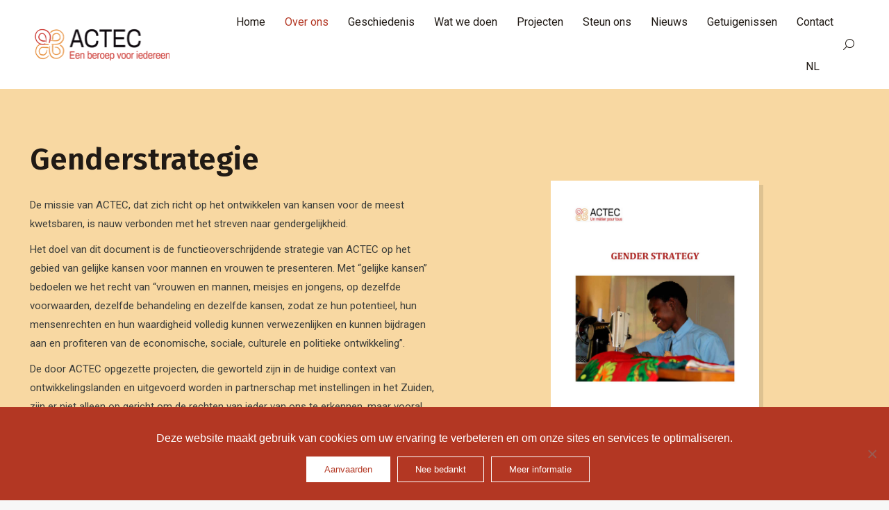

--- FILE ---
content_type: text/html; charset=UTF-8
request_url: http://actec-ong.org/nl/over-ons/genderstrategie/
body_size: 21293
content:
<!DOCTYPE html>
<!--[if !(IE 6) | !(IE 7) | !(IE 8)  ]><!-->
<html lang="nl-NL" class="no-js">
<!--<![endif]-->
<head>
	<meta charset="UTF-8" />
				<meta name="viewport" content="width=device-width, initial-scale=1, maximum-scale=1, user-scalable=0"/>
			<meta name="theme-color" content="#b33723"/>	<link rel="profile" href="https://gmpg.org/xfn/11" />
	<meta name='robots' content='index, follow, max-image-preview:large, max-snippet:-1, max-video-preview:-1' />
<link rel="alternate" hreflang="fr" href="http://actec-ong.org/nous-connaitre/strategie-genre/" />
<link rel="alternate" hreflang="es" href="http://actec-ong.org/es/sobre-nosotros/estrategia-de-genero/" />
<link rel="alternate" hreflang="en" href="http://actec-ong.org/en/about-us/gender-strategy/" />
<link rel="alternate" hreflang="nl" href="http://actec-ong.org/nl/over-ons/genderstrategie/" />
<link rel="alternate" hreflang="x-default" href="http://actec-ong.org/nous-connaitre/strategie-genre/" />

	<!-- This site is optimized with the Yoast SEO plugin v26.8 - https://yoast.com/product/yoast-seo-wordpress/ -->
	<title>Genderstrategie - ACTEC</title>
	<link rel="canonical" href="http://actec-ong.org/nl/over-ons/genderstrategie/" />
	<meta property="og:locale" content="nl_NL" />
	<meta property="og:type" content="article" />
	<meta property="og:title" content="Genderstrategie - ACTEC" />
	<meta property="og:url" content="http://actec-ong.org/nl/over-ons/genderstrategie/" />
	<meta property="og:site_name" content="ACTEC" />
	<meta property="article:modified_time" content="2024-07-05T12:43:50+00:00" />
	<meta name="twitter:card" content="summary_large_image" />
	<meta name="twitter:label1" content="Est. reading time" />
	<meta name="twitter:data1" content="1 minute" />
	<script type="application/ld+json" class="yoast-schema-graph">{"@context":"https://schema.org","@graph":[{"@type":"WebPage","@id":"http://actec-ong.org/nl/over-ons/genderstrategie/","url":"http://actec-ong.org/nl/over-ons/genderstrategie/","name":"Genderstrategie - ACTEC","isPartOf":{"@id":"https://actec-ong.org/es/#website"},"datePublished":"2024-07-05T12:36:14+00:00","dateModified":"2024-07-05T12:43:50+00:00","breadcrumb":{"@id":"http://actec-ong.org/nl/over-ons/genderstrategie/#breadcrumb"},"inLanguage":"nl","potentialAction":[{"@type":"ReadAction","target":["http://actec-ong.org/nl/over-ons/genderstrategie/"]}]},{"@type":"BreadcrumbList","@id":"http://actec-ong.org/nl/over-ons/genderstrategie/#breadcrumb","itemListElement":[{"@type":"ListItem","position":1,"name":"Home","item":"https://actec-ong.org/nl/"},{"@type":"ListItem","position":2,"name":"Over ons","item":"https://actec-ong.org/nl/over-ons/"},{"@type":"ListItem","position":3,"name":"Genderstrategie"}]},{"@type":"WebSite","@id":"https://actec-ong.org/es/#website","url":"https://actec-ong.org/es/","name":"ACTEC","description":"Un métier pour tous","potentialAction":[{"@type":"SearchAction","target":{"@type":"EntryPoint","urlTemplate":"https://actec-ong.org/es/?s={search_term_string}"},"query-input":{"@type":"PropertyValueSpecification","valueRequired":true,"valueName":"search_term_string"}}],"inLanguage":"nl"}]}</script>
	<!-- / Yoast SEO plugin. -->


<link rel='dns-prefetch' href='//cdnjs.cloudflare.com' />
<link rel='dns-prefetch' href='//fonts.googleapis.com' />
<link rel="alternate" type="application/rss+xml" title="ACTEC &raquo; Feed" href="http://actec-ong.org/nl/feed/" />
<link rel="alternate" type="application/rss+xml" title="ACTEC &raquo; Reactiesfeed" href="http://actec-ong.org/nl/comments/feed/" />
<link rel="alternate" title="oEmbed (JSON)" type="application/json+oembed" href="http://actec-ong.org/nl/wp-json/oembed/1.0/embed?url=http%3A%2F%2Factec-ong.org%2Fnl%2Fover-ons%2Fgenderstrategie%2F" />
<link rel="alternate" title="oEmbed (XML)" type="text/xml+oembed" href="http://actec-ong.org/nl/wp-json/oembed/1.0/embed?url=http%3A%2F%2Factec-ong.org%2Fnl%2Fover-ons%2Fgenderstrategie%2F&#038;format=xml" />
<style id='wp-img-auto-sizes-contain-inline-css'>
img:is([sizes=auto i],[sizes^="auto," i]){contain-intrinsic-size:3000px 1500px}
/*# sourceURL=wp-img-auto-sizes-contain-inline-css */
</style>
<style id='wp-emoji-styles-inline-css'>

	img.wp-smiley, img.emoji {
		display: inline !important;
		border: none !important;
		box-shadow: none !important;
		height: 1em !important;
		width: 1em !important;
		margin: 0 0.07em !important;
		vertical-align: -0.1em !important;
		background: none !important;
		padding: 0 !important;
	}
/*# sourceURL=wp-emoji-styles-inline-css */
</style>
<link rel='stylesheet' id='wp-block-library-css' href='http://actec-ong.org/wp-includes/css/dist/block-library/style.min.css?ver=6.9' media='all' />
<style id='global-styles-inline-css'>
:root{--wp--preset--aspect-ratio--square: 1;--wp--preset--aspect-ratio--4-3: 4/3;--wp--preset--aspect-ratio--3-4: 3/4;--wp--preset--aspect-ratio--3-2: 3/2;--wp--preset--aspect-ratio--2-3: 2/3;--wp--preset--aspect-ratio--16-9: 16/9;--wp--preset--aspect-ratio--9-16: 9/16;--wp--preset--color--black: #000000;--wp--preset--color--cyan-bluish-gray: #abb8c3;--wp--preset--color--white: #FFF;--wp--preset--color--pale-pink: #f78da7;--wp--preset--color--vivid-red: #cf2e2e;--wp--preset--color--luminous-vivid-orange: #ff6900;--wp--preset--color--luminous-vivid-amber: #fcb900;--wp--preset--color--light-green-cyan: #7bdcb5;--wp--preset--color--vivid-green-cyan: #00d084;--wp--preset--color--pale-cyan-blue: #8ed1fc;--wp--preset--color--vivid-cyan-blue: #0693e3;--wp--preset--color--vivid-purple: #9b51e0;--wp--preset--color--accent: #b33723;--wp--preset--color--dark-gray: #111;--wp--preset--color--light-gray: #767676;--wp--preset--gradient--vivid-cyan-blue-to-vivid-purple: linear-gradient(135deg,rgb(6,147,227) 0%,rgb(155,81,224) 100%);--wp--preset--gradient--light-green-cyan-to-vivid-green-cyan: linear-gradient(135deg,rgb(122,220,180) 0%,rgb(0,208,130) 100%);--wp--preset--gradient--luminous-vivid-amber-to-luminous-vivid-orange: linear-gradient(135deg,rgb(252,185,0) 0%,rgb(255,105,0) 100%);--wp--preset--gradient--luminous-vivid-orange-to-vivid-red: linear-gradient(135deg,rgb(255,105,0) 0%,rgb(207,46,46) 100%);--wp--preset--gradient--very-light-gray-to-cyan-bluish-gray: linear-gradient(135deg,rgb(238,238,238) 0%,rgb(169,184,195) 100%);--wp--preset--gradient--cool-to-warm-spectrum: linear-gradient(135deg,rgb(74,234,220) 0%,rgb(151,120,209) 20%,rgb(207,42,186) 40%,rgb(238,44,130) 60%,rgb(251,105,98) 80%,rgb(254,248,76) 100%);--wp--preset--gradient--blush-light-purple: linear-gradient(135deg,rgb(255,206,236) 0%,rgb(152,150,240) 100%);--wp--preset--gradient--blush-bordeaux: linear-gradient(135deg,rgb(254,205,165) 0%,rgb(254,45,45) 50%,rgb(107,0,62) 100%);--wp--preset--gradient--luminous-dusk: linear-gradient(135deg,rgb(255,203,112) 0%,rgb(199,81,192) 50%,rgb(65,88,208) 100%);--wp--preset--gradient--pale-ocean: linear-gradient(135deg,rgb(255,245,203) 0%,rgb(182,227,212) 50%,rgb(51,167,181) 100%);--wp--preset--gradient--electric-grass: linear-gradient(135deg,rgb(202,248,128) 0%,rgb(113,206,126) 100%);--wp--preset--gradient--midnight: linear-gradient(135deg,rgb(2,3,129) 0%,rgb(40,116,252) 100%);--wp--preset--font-size--small: 13px;--wp--preset--font-size--medium: 20px;--wp--preset--font-size--large: 36px;--wp--preset--font-size--x-large: 42px;--wp--preset--spacing--20: 0.44rem;--wp--preset--spacing--30: 0.67rem;--wp--preset--spacing--40: 1rem;--wp--preset--spacing--50: 1.5rem;--wp--preset--spacing--60: 2.25rem;--wp--preset--spacing--70: 3.38rem;--wp--preset--spacing--80: 5.06rem;--wp--preset--shadow--natural: 6px 6px 9px rgba(0, 0, 0, 0.2);--wp--preset--shadow--deep: 12px 12px 50px rgba(0, 0, 0, 0.4);--wp--preset--shadow--sharp: 6px 6px 0px rgba(0, 0, 0, 0.2);--wp--preset--shadow--outlined: 6px 6px 0px -3px rgb(255, 255, 255), 6px 6px rgb(0, 0, 0);--wp--preset--shadow--crisp: 6px 6px 0px rgb(0, 0, 0);}:where(.is-layout-flex){gap: 0.5em;}:where(.is-layout-grid){gap: 0.5em;}body .is-layout-flex{display: flex;}.is-layout-flex{flex-wrap: wrap;align-items: center;}.is-layout-flex > :is(*, div){margin: 0;}body .is-layout-grid{display: grid;}.is-layout-grid > :is(*, div){margin: 0;}:where(.wp-block-columns.is-layout-flex){gap: 2em;}:where(.wp-block-columns.is-layout-grid){gap: 2em;}:where(.wp-block-post-template.is-layout-flex){gap: 1.25em;}:where(.wp-block-post-template.is-layout-grid){gap: 1.25em;}.has-black-color{color: var(--wp--preset--color--black) !important;}.has-cyan-bluish-gray-color{color: var(--wp--preset--color--cyan-bluish-gray) !important;}.has-white-color{color: var(--wp--preset--color--white) !important;}.has-pale-pink-color{color: var(--wp--preset--color--pale-pink) !important;}.has-vivid-red-color{color: var(--wp--preset--color--vivid-red) !important;}.has-luminous-vivid-orange-color{color: var(--wp--preset--color--luminous-vivid-orange) !important;}.has-luminous-vivid-amber-color{color: var(--wp--preset--color--luminous-vivid-amber) !important;}.has-light-green-cyan-color{color: var(--wp--preset--color--light-green-cyan) !important;}.has-vivid-green-cyan-color{color: var(--wp--preset--color--vivid-green-cyan) !important;}.has-pale-cyan-blue-color{color: var(--wp--preset--color--pale-cyan-blue) !important;}.has-vivid-cyan-blue-color{color: var(--wp--preset--color--vivid-cyan-blue) !important;}.has-vivid-purple-color{color: var(--wp--preset--color--vivid-purple) !important;}.has-black-background-color{background-color: var(--wp--preset--color--black) !important;}.has-cyan-bluish-gray-background-color{background-color: var(--wp--preset--color--cyan-bluish-gray) !important;}.has-white-background-color{background-color: var(--wp--preset--color--white) !important;}.has-pale-pink-background-color{background-color: var(--wp--preset--color--pale-pink) !important;}.has-vivid-red-background-color{background-color: var(--wp--preset--color--vivid-red) !important;}.has-luminous-vivid-orange-background-color{background-color: var(--wp--preset--color--luminous-vivid-orange) !important;}.has-luminous-vivid-amber-background-color{background-color: var(--wp--preset--color--luminous-vivid-amber) !important;}.has-light-green-cyan-background-color{background-color: var(--wp--preset--color--light-green-cyan) !important;}.has-vivid-green-cyan-background-color{background-color: var(--wp--preset--color--vivid-green-cyan) !important;}.has-pale-cyan-blue-background-color{background-color: var(--wp--preset--color--pale-cyan-blue) !important;}.has-vivid-cyan-blue-background-color{background-color: var(--wp--preset--color--vivid-cyan-blue) !important;}.has-vivid-purple-background-color{background-color: var(--wp--preset--color--vivid-purple) !important;}.has-black-border-color{border-color: var(--wp--preset--color--black) !important;}.has-cyan-bluish-gray-border-color{border-color: var(--wp--preset--color--cyan-bluish-gray) !important;}.has-white-border-color{border-color: var(--wp--preset--color--white) !important;}.has-pale-pink-border-color{border-color: var(--wp--preset--color--pale-pink) !important;}.has-vivid-red-border-color{border-color: var(--wp--preset--color--vivid-red) !important;}.has-luminous-vivid-orange-border-color{border-color: var(--wp--preset--color--luminous-vivid-orange) !important;}.has-luminous-vivid-amber-border-color{border-color: var(--wp--preset--color--luminous-vivid-amber) !important;}.has-light-green-cyan-border-color{border-color: var(--wp--preset--color--light-green-cyan) !important;}.has-vivid-green-cyan-border-color{border-color: var(--wp--preset--color--vivid-green-cyan) !important;}.has-pale-cyan-blue-border-color{border-color: var(--wp--preset--color--pale-cyan-blue) !important;}.has-vivid-cyan-blue-border-color{border-color: var(--wp--preset--color--vivid-cyan-blue) !important;}.has-vivid-purple-border-color{border-color: var(--wp--preset--color--vivid-purple) !important;}.has-vivid-cyan-blue-to-vivid-purple-gradient-background{background: var(--wp--preset--gradient--vivid-cyan-blue-to-vivid-purple) !important;}.has-light-green-cyan-to-vivid-green-cyan-gradient-background{background: var(--wp--preset--gradient--light-green-cyan-to-vivid-green-cyan) !important;}.has-luminous-vivid-amber-to-luminous-vivid-orange-gradient-background{background: var(--wp--preset--gradient--luminous-vivid-amber-to-luminous-vivid-orange) !important;}.has-luminous-vivid-orange-to-vivid-red-gradient-background{background: var(--wp--preset--gradient--luminous-vivid-orange-to-vivid-red) !important;}.has-very-light-gray-to-cyan-bluish-gray-gradient-background{background: var(--wp--preset--gradient--very-light-gray-to-cyan-bluish-gray) !important;}.has-cool-to-warm-spectrum-gradient-background{background: var(--wp--preset--gradient--cool-to-warm-spectrum) !important;}.has-blush-light-purple-gradient-background{background: var(--wp--preset--gradient--blush-light-purple) !important;}.has-blush-bordeaux-gradient-background{background: var(--wp--preset--gradient--blush-bordeaux) !important;}.has-luminous-dusk-gradient-background{background: var(--wp--preset--gradient--luminous-dusk) !important;}.has-pale-ocean-gradient-background{background: var(--wp--preset--gradient--pale-ocean) !important;}.has-electric-grass-gradient-background{background: var(--wp--preset--gradient--electric-grass) !important;}.has-midnight-gradient-background{background: var(--wp--preset--gradient--midnight) !important;}.has-small-font-size{font-size: var(--wp--preset--font-size--small) !important;}.has-medium-font-size{font-size: var(--wp--preset--font-size--medium) !important;}.has-large-font-size{font-size: var(--wp--preset--font-size--large) !important;}.has-x-large-font-size{font-size: var(--wp--preset--font-size--x-large) !important;}
/*# sourceURL=global-styles-inline-css */
</style>

<style id='classic-theme-styles-inline-css'>
/*! This file is auto-generated */
.wp-block-button__link{color:#fff;background-color:#32373c;border-radius:9999px;box-shadow:none;text-decoration:none;padding:calc(.667em + 2px) calc(1.333em + 2px);font-size:1.125em}.wp-block-file__button{background:#32373c;color:#fff;text-decoration:none}
/*# sourceURL=/wp-includes/css/classic-themes.min.css */
</style>
<link rel='stylesheet' id='contact-form-7-css' href='http://actec-ong.org/wp-content/plugins/contact-form-7/includes/css/styles.css?ver=6.1.4' media='all' />
<link rel='stylesheet' id='cookie-notice-front-css' href='http://actec-ong.org/wp-content/plugins/cookie-notice/css/front.min.css?ver=2.5.11' media='all' />
<link rel='stylesheet' id='go-pricing-styles-css' href='http://actec-ong.org/wp-content/plugins/go_pricing/assets/css/go_pricing_styles.css?ver=3.4' media='all' />
<link rel='stylesheet' id='wpml-menu-item-0-css' href='http://actec-ong.org/wp-content/plugins/sitepress-multilingual-cms/templates/language-switchers/menu-item/style.min.css?ver=1' media='all' />
<style id='wpml-menu-item-0-inline-css'>
.wpml-ls-slot-223, .wpml-ls-slot-223 a, .wpml-ls-slot-223 a:visited{color:#201a15;}.wpml-ls-slot-223:hover, .wpml-ls-slot-223:hover a, .wpml-ls-slot-223 a:hover{color:#b33723;}.wpml-ls-slot-223.wpml-ls-current-language, .wpml-ls-slot-223.wpml-ls-current-language a, .wpml-ls-slot-223.wpml-ls-current-language a:visited{color:#201a15;}.wpml-ls-slot-223.wpml-ls-current-language:hover, .wpml-ls-slot-223.wpml-ls-current-language:hover a, .wpml-ls-slot-223.wpml-ls-current-language a:hover{color:#b33723;}.wpml-ls-slot-223.wpml-ls-current-language .wpml-ls-slot-223, .wpml-ls-slot-223.wpml-ls-current-language .wpml-ls-slot-223 a, .wpml-ls-slot-223.wpml-ls-current-language .wpml-ls-slot-223 a:visited{color:#201a15;}.wpml-ls-slot-223.wpml-ls-current-language .wpml-ls-slot-223:hover, .wpml-ls-slot-223.wpml-ls-current-language .wpml-ls-slot-223:hover a, .wpml-ls-slot-223.wpml-ls-current-language .wpml-ls-slot-223 a:hover {color:#b33723;}
/*# sourceURL=wpml-menu-item-0-inline-css */
</style>
<link rel='stylesheet' id='the7-font-css' href='http://actec-ong.org/wp-content/themes/dt-the7/fonts/icomoon-the7-font/icomoon-the7-font.min.css?ver=14.2.0' media='all' />
<link rel='stylesheet' id='the7-awesome-fonts-css' href='http://actec-ong.org/wp-content/themes/dt-the7/fonts/FontAwesome/css/all.min.css?ver=14.2.0' media='all' />
<link rel='stylesheet' id='the7-awesome-fonts-back-css' href='http://actec-ong.org/wp-content/themes/dt-the7/fonts/FontAwesome/back-compat.min.css?ver=14.2.0' media='all' />
<link rel='stylesheet' id='the7-Defaults-css' href='http://actec-ong.org/wp-content/uploads/smile_fonts/Defaults/Defaults.css?ver=6.9' media='all' />
<link rel='stylesheet' id='the7-icomoon-icomoonfree-16x16-css' href='http://actec-ong.org/wp-content/uploads/smile_fonts/icomoon-icomoonfree-16x16/icomoon-icomoonfree-16x16.css?ver=6.9' media='all' />
<link rel='stylesheet' id='the7-icomoon-elegent-line-icons-32x32-css' href='http://actec-ong.org/wp-content/uploads/smile_fonts/icomoon-elegent-line-icons-32x32/icomoon-elegent-line-icons-32x32.css?ver=6.9' media='all' />
<link rel='stylesheet' id='the7-icomoon-pixeden-stroke-32x32-css' href='http://actec-ong.org/wp-content/uploads/smile_fonts/icomoon-pixeden-stroke-32x32/icomoon-pixeden-stroke-32x32.css?ver=6.9' media='all' />
<link rel='stylesheet' id='the7-icomoon-material-24x24-css' href='http://actec-ong.org/wp-content/uploads/smile_fonts/icomoon-material-24x24/icomoon-material-24x24.css?ver=6.9' media='all' />
<link rel='stylesheet' id='the7-icomoon-numbers-32x32-css' href='http://actec-ong.org/wp-content/uploads/smile_fonts/icomoon-numbers-32x32/icomoon-numbers-32x32.css?ver=6.9' media='all' />
<link rel='stylesheet' id='js_composer_front-css' href='//actec-ong.org/wp-content/uploads/js_composer/js_composer_front_custom.css?ver=8.7.2' media='all' />
<link rel='stylesheet' id='js_composer_custom_css-css' href='//actec-ong.org/wp-content/uploads/js_composer/custom.css?ver=8.7.2' media='all' />
<link rel='stylesheet' id='dt-web-fonts-css' href='https://fonts.googleapis.com/css?family=Roboto:100italic,400,500,600,700%7CFira+Sans:400,600,700' media='all' />
<link rel='stylesheet' id='dt-main-css' href='http://actec-ong.org/wp-content/themes/dt-the7/css/main.min.css?ver=14.2.0' media='all' />
<style id='dt-main-inline-css'>
body #load {
  display: block;
  height: 100%;
  overflow: hidden;
  position: fixed;
  width: 100%;
  z-index: 9901;
  opacity: 1;
  visibility: visible;
  transition: all .35s ease-out;
}
.load-wrap {
  width: 100%;
  height: 100%;
  background-position: center center;
  background-repeat: no-repeat;
  text-align: center;
  display: -ms-flexbox;
  display: -ms-flex;
  display: flex;
  -ms-align-items: center;
  -ms-flex-align: center;
  align-items: center;
  -ms-flex-flow: column wrap;
  flex-flow: column wrap;
  -ms-flex-pack: center;
  -ms-justify-content: center;
  justify-content: center;
}
.load-wrap > svg {
  position: absolute;
  top: 50%;
  left: 50%;
  transform: translate(-50%,-50%);
}
#load {
  background: var(--the7-elementor-beautiful-loading-bg,rgba(255,255,255,0.85));
  --the7-beautiful-spinner-color2: var(--the7-beautiful-spinner-color,rgba(51,51,51,0.7));
}

/*# sourceURL=dt-main-inline-css */
</style>
<link rel='stylesheet' id='the7-custom-scrollbar-css' href='http://actec-ong.org/wp-content/themes/dt-the7/lib/custom-scrollbar/custom-scrollbar.min.css?ver=14.2.0' media='all' />
<link rel='stylesheet' id='the7-wpbakery-css' href='http://actec-ong.org/wp-content/themes/dt-the7/css/wpbakery.min.css?ver=14.2.0' media='all' />
<link rel='stylesheet' id='the7-core-css' href='http://actec-ong.org/wp-content/plugins/dt-the7-core/assets/css/post-type.min.css?ver=2.7.12' media='all' />
<link rel='stylesheet' id='the7-css-vars-css' href='http://actec-ong.org/wp-content/uploads/the7-css/css-vars.css?ver=08203efe28a0' media='all' />
<link rel='stylesheet' id='dt-custom-css' href='http://actec-ong.org/wp-content/uploads/the7-css/custom.css?ver=08203efe28a0' media='all' />
<link rel='stylesheet' id='dt-media-css' href='http://actec-ong.org/wp-content/uploads/the7-css/media.css?ver=08203efe28a0' media='all' />
<link rel='stylesheet' id='the7-mega-menu-css' href='http://actec-ong.org/wp-content/uploads/the7-css/mega-menu.css?ver=08203efe28a0' media='all' />
<link rel='stylesheet' id='the7-elements-albums-portfolio-css' href='http://actec-ong.org/wp-content/uploads/the7-css/the7-elements-albums-portfolio.css?ver=08203efe28a0' media='all' />
<link rel='stylesheet' id='the7-elements-css' href='http://actec-ong.org/wp-content/uploads/the7-css/post-type-dynamic.css?ver=08203efe28a0' media='all' />
<link rel='stylesheet' id='style-css' href='http://actec-ong.org/wp-content/themes/dt-the7-child/style.css?ver=14.2.0' media='all' />
<link rel='stylesheet' id='ultimate-vc-addons-google-fonts-css' href='https://fonts.googleapis.com/css?family=Roboto:regular,500&#038;subset=latin,latin-ext' media='all' />
<link rel='stylesheet' id='ultimate-vc-addons-style-min-css' href='http://actec-ong.org/wp-content/plugins/Ultimate_VC_Addons/assets/min-css/ultimate.min.css?ver=3.21.2' media='all' />
<script src="http://actec-ong.org/wp-includes/js/jquery/jquery.min.js?ver=3.7.1" id="jquery-core-js"></script>
<script src="http://actec-ong.org/wp-includes/js/jquery/jquery-migrate.min.js?ver=3.4.1" id="jquery-migrate-js"></script>
<script id="wpml-cookie-js-extra">
var wpml_cookies = {"wp-wpml_current_language":{"value":"nl","expires":1,"path":"/"}};
var wpml_cookies = {"wp-wpml_current_language":{"value":"nl","expires":1,"path":"/"}};
//# sourceURL=wpml-cookie-js-extra
</script>
<script src="http://actec-ong.org/wp-content/plugins/sitepress-multilingual-cms/res/js/cookies/language-cookie.js?ver=486900" id="wpml-cookie-js" defer data-wp-strategy="defer"></script>
<script id="cookie-notice-front-js-before">
var cnArgs = {"ajaxUrl":"http:\/\/actec-ong.org\/wp-admin\/admin-ajax.php","nonce":"e36db6e732","hideEffect":"slide","position":"bottom","onScroll":false,"onScrollOffset":100,"onClick":false,"cookieName":"cookie_notice_accepted","cookieTime":2592000,"cookieTimeRejected":2592000,"globalCookie":false,"redirection":true,"cache":false,"revokeCookies":false,"revokeCookiesOpt":"automatic"};

//# sourceURL=cookie-notice-front-js-before
</script>
<script src="http://actec-ong.org/wp-content/plugins/cookie-notice/js/front.min.js?ver=2.5.11" id="cookie-notice-front-js"></script>
<script id="gw-tweenmax-js-before">
var oldGS=window.GreenSockGlobals,oldGSQueue=window._gsQueue,oldGSDefine=window._gsDefine;window._gsDefine=null;delete(window._gsDefine);var gwGS=window.GreenSockGlobals={};
//# sourceURL=gw-tweenmax-js-before
</script>
<script src="https://cdnjs.cloudflare.com/ajax/libs/gsap/1.11.2/TweenMax.min.js" id="gw-tweenmax-js"></script>
<script id="gw-tweenmax-js-after">
try{window.GreenSockGlobals=null;window._gsQueue=null;window._gsDefine=null;delete(window.GreenSockGlobals);delete(window._gsQueue);delete(window._gsDefine);window.GreenSockGlobals=oldGS;window._gsQueue=oldGSQueue;window._gsDefine=oldGSDefine;}catch(e){}
//# sourceURL=gw-tweenmax-js-after
</script>
<script src="//actec-ong.org/wp-content/plugins/revslider/sr6/assets/js/rbtools.min.js?ver=6.7.38" async id="tp-tools-js"></script>
<script src="//actec-ong.org/wp-content/plugins/revslider/sr6/assets/js/rs6.min.js?ver=6.7.38" async id="revmin-js"></script>
<script id="dt-above-fold-js-extra">
var dtLocal = {"themeUrl":"http://actec-ong.org/wp-content/themes/dt-the7","passText":"To view this protected post, enter the password below:","moreButtonText":{"loading":"Laden\u2026","loadMore":"Laadt meer"},"postID":"65260","ajaxurl":"http://actec-ong.org/wp-admin/admin-ajax.php","REST":{"baseUrl":"http://actec-ong.org/nl/wp-json/the7/v1","endpoints":{"sendMail":"/send-mail"}},"contactMessages":{"required":"Uno o m\u00e1s campos contienen errores. Por favor, compru\u00e9belo e int\u00e9ntelo de nuevo.","terms":"Please accept the privacy policy.","fillTheCaptchaError":"Please, fill the captcha."},"captchaSiteKey":"","ajaxNonce":"c71f7e8c94","pageData":{"type":"page","template":"page","layout":null},"themeSettings":{"smoothScroll":"off","lazyLoading":false,"desktopHeader":{"height":80},"ToggleCaptionEnabled":"disabled","ToggleCaption":"Navigation","floatingHeader":{"showAfter":94,"showMenu":true,"height":60,"logo":{"showLogo":true,"html":"\u003Cimg class=\" preload-me\" src=\"http://actec-ong.org/wp-content/uploads/2017/11/actec-logo-flotante-45.png\" srcset=\"http://actec-ong.org/wp-content/uploads/2017/11/actec-logo-flotante-45.png 46w, http://actec-ong.org/wp-content/uploads/2017/11/actec-logo-flotante-90.png 90w\" width=\"46\" height=\"46\"   sizes=\"46px\" alt=\"ACTEC\" /\u003E","url":"http://actec-ong.org/nl/"}},"topLine":{"floatingTopLine":{"logo":{"showLogo":false,"html":""}}},"mobileHeader":{"firstSwitchPoint":1252,"secondSwitchPoint":1252,"firstSwitchPointHeight":60,"secondSwitchPointHeight":60,"mobileToggleCaptionEnabled":"disabled","mobileToggleCaption":"Menu"},"stickyMobileHeaderFirstSwitch":{"logo":{"html":"\u003Cimg class=\" preload-me\" src=\"http://actec-ong.org/wp-content/uploads/2023/01/actec-logo-web-NL-2.png\" srcset=\"http://actec-ong.org/wp-content/uploads/2023/01/actec-logo-web-NL-2.png 196w, http://actec-ong.org/wp-content/uploads/2023/01/actec-logo-web-NL-retina.png 391w\" width=\"196\" height=\"46\"   sizes=\"196px\" alt=\"ACTEC\" /\u003E"}},"stickyMobileHeaderSecondSwitch":{"logo":{"html":"\u003Cimg class=\" preload-me\" src=\"http://actec-ong.org/wp-content/uploads/2017/11/actec-logo-flotante-45.png\" srcset=\"http://actec-ong.org/wp-content/uploads/2017/11/actec-logo-flotante-45.png 46w, http://actec-ong.org/wp-content/uploads/2017/11/actec-logo-flotante-90.png 90w\" width=\"46\" height=\"46\"   sizes=\"46px\" alt=\"ACTEC\" /\u003E"}},"sidebar":{"switchPoint":990},"boxedWidth":"1340px"},"VCMobileScreenWidth":"768"};
var dtShare = {"shareButtonText":{"facebook":"Share on Facebook","twitter":"Share on X","pinterest":"Pin it","linkedin":"Share on Linkedin","whatsapp":"Share on Whatsapp"},"overlayOpacity":"85"};
//# sourceURL=dt-above-fold-js-extra
</script>
<script src="http://actec-ong.org/wp-content/themes/dt-the7/js/above-the-fold.min.js?ver=14.2.0" id="dt-above-fold-js"></script>
<script src="http://actec-ong.org/wp-includes/js/jquery/ui/core.min.js?ver=1.13.3" id="jquery-ui-core-js"></script>
<script src="http://actec-ong.org/wp-content/plugins/Ultimate_VC_Addons/assets/min-js/ultimate.min.js?ver=3.21.2" id="ultimate-vc-addons-script-js"></script>
<script src="http://actec-ong.org/wp-content/plugins/Ultimate_VC_Addons/assets/min-js/ultimate_bg.min.js?ver=3.21.2" id="ultimate-vc-addons-row-bg-js"></script>
<script></script><link rel="https://api.w.org/" href="http://actec-ong.org/nl/wp-json/" /><link rel="alternate" title="JSON" type="application/json" href="http://actec-ong.org/nl/wp-json/wp/v2/pages/65260" /><link rel="EditURI" type="application/rsd+xml" title="RSD" href="http://actec-ong.org/xmlrpc.php?rsd" />
<meta name="generator" content="WordPress 6.9" />
<link rel='shortlink' href='http://actec-ong.org/nl/?p=65260' />
<meta name="generator" content="WPML ver:4.8.6 stt:38,1,4,2;" />
<!-- Global site tag (gtag.js) - Google Analytics -->
<script async src="https://www.googletagmanager.com/gtag/js?id=UA-29606723-1"></script>
<script>
  window.dataLayer = window.dataLayer || [];
  function gtag(){dataLayer.push(arguments);}
  gtag('js', new Date());

  gtag('config', 'UA-29606723-1');
</script><script>function loadScript(a){var b=document.getElementsByTagName("head")[0],c=document.createElement("script");c.type="text/javascript",c.src="https://tracker.metricool.com/resources/be.js",c.onreadystatechange=a,c.onload=a,b.appendChild(c)}loadScript(function(){beTracker.t({hash:"48016f192fb8cc0726e04877e46c3cae"})});</script>
<meta name="generator" content="Powered by WPBakery Page Builder - drag and drop page builder for WordPress."/>
<style data-type="vc_custom-css">.doc-thumb {
    max-width: 300px;
    margin: auto;
    box-shadow: 6px 6px 0px 0px rgb(0 0 0 / 10%);
    overflow: hidden;
}</style><meta name="generator" content="Powered by Slider Revolution 6.7.38 - responsive, Mobile-Friendly Slider Plugin for WordPress with comfortable drag and drop interface." />
<script type="text/javascript" id="the7-loader-script">
document.addEventListener("DOMContentLoaded", function(event) {
	var load = document.getElementById("load");
	if(!load.classList.contains('loader-removed')){
		var removeLoading = setTimeout(function() {
			load.className += " loader-removed";
		}, 300);
	}
});
</script>
		<link rel="icon" href="http://actec-ong.org/wp-content/uploads/2017/11/actec-logo-favicon-16.png" type="image/png" sizes="16x16"/><link rel="icon" href="http://actec-ong.org/wp-content/uploads/2017/11/actec-logo-favicon-32.png" type="image/png" sizes="32x32"/><link rel="apple-touch-icon" href="http://actec-ong.org/wp-content/uploads/2018/01/actec-simbolo-60px.png"><link rel="apple-touch-icon" sizes="76x76" href="http://actec-ong.org/wp-content/uploads/2018/01/actec-simbolo-76px.png"><link rel="apple-touch-icon" sizes="120x120" href="http://actec-ong.org/wp-content/uploads/2018/01/actec-simbolo-120px.png"><link rel="apple-touch-icon" sizes="152x152" href="http://actec-ong.org/wp-content/uploads/2018/01/actec-simbolo-152px.png"><script>function setREVStartSize(e){
			//window.requestAnimationFrame(function() {
				window.RSIW = window.RSIW===undefined ? window.innerWidth : window.RSIW;
				window.RSIH = window.RSIH===undefined ? window.innerHeight : window.RSIH;
				try {
					var pw = document.getElementById(e.c).parentNode.offsetWidth,
						newh;
					pw = pw===0 || isNaN(pw) || (e.l=="fullwidth" || e.layout=="fullwidth") ? window.RSIW : pw;
					e.tabw = e.tabw===undefined ? 0 : parseInt(e.tabw);
					e.thumbw = e.thumbw===undefined ? 0 : parseInt(e.thumbw);
					e.tabh = e.tabh===undefined ? 0 : parseInt(e.tabh);
					e.thumbh = e.thumbh===undefined ? 0 : parseInt(e.thumbh);
					e.tabhide = e.tabhide===undefined ? 0 : parseInt(e.tabhide);
					e.thumbhide = e.thumbhide===undefined ? 0 : parseInt(e.thumbhide);
					e.mh = e.mh===undefined || e.mh=="" || e.mh==="auto" ? 0 : parseInt(e.mh,0);
					if(e.layout==="fullscreen" || e.l==="fullscreen")
						newh = Math.max(e.mh,window.RSIH);
					else{
						e.gw = Array.isArray(e.gw) ? e.gw : [e.gw];
						for (var i in e.rl) if (e.gw[i]===undefined || e.gw[i]===0) e.gw[i] = e.gw[i-1];
						e.gh = e.el===undefined || e.el==="" || (Array.isArray(e.el) && e.el.length==0)? e.gh : e.el;
						e.gh = Array.isArray(e.gh) ? e.gh : [e.gh];
						for (var i in e.rl) if (e.gh[i]===undefined || e.gh[i]===0) e.gh[i] = e.gh[i-1];
											
						var nl = new Array(e.rl.length),
							ix = 0,
							sl;
						e.tabw = e.tabhide>=pw ? 0 : e.tabw;
						e.thumbw = e.thumbhide>=pw ? 0 : e.thumbw;
						e.tabh = e.tabhide>=pw ? 0 : e.tabh;
						e.thumbh = e.thumbhide>=pw ? 0 : e.thumbh;
						for (var i in e.rl) nl[i] = e.rl[i]<window.RSIW ? 0 : e.rl[i];
						sl = nl[0];
						for (var i in nl) if (sl>nl[i] && nl[i]>0) { sl = nl[i]; ix=i;}
						var m = pw>(e.gw[ix]+e.tabw+e.thumbw) ? 1 : (pw-(e.tabw+e.thumbw)) / (e.gw[ix]);
						newh =  (e.gh[ix] * m) + (e.tabh + e.thumbh);
					}
					var el = document.getElementById(e.c);
					if (el!==null && el) el.style.height = newh+"px";
					el = document.getElementById(e.c+"_wrapper");
					if (el!==null && el) {
						el.style.height = newh+"px";
						el.style.display = "block";
					}
				} catch(e){
					console.log("Failure at Presize of Slider:" + e)
				}
			//});
		  };</script>
		<style id="wp-custom-css">
			#cookie-notice {
    padding: 0% 0;
}
.cookie-notice-container {
    padding: 2% !important;
}		</style>
		<style type="text/css" data-type="vc_shortcodes-custom-css">.vc_custom_1717431517895{padding-top: 75px !important;padding-bottom: 125px !important;}.vc_custom_1717431102380{padding-top: 0px !important;border-color: #000000 !important;}.vc_custom_1720182956610{margin-top: 0px !important;margin-bottom: 0px !important;padding-top: 25px !important;padding-bottom: 0px !important;}</style><noscript><style> .wpb_animate_when_almost_visible { opacity: 1; }</style></noscript><style id='the7-custom-inline-css' type='text/css'>
.single-post h1.fancy-title.entry-title {
    max-width: 850px;
    padding: 20px 0;
}
span.typed-cursor {
    display: none;
}
</style>
<link rel='stylesheet' id='rs-plugin-settings-css' href='//actec-ong.org/wp-content/plugins/revslider/sr6/assets/css/rs6.css?ver=6.7.38' media='all' />
<style id='rs-plugin-settings-inline-css'>
#rs-demo-id {}
/*# sourceURL=rs-plugin-settings-inline-css */
</style>
</head>
<body id="the7-body" class="wp-singular page-template-default page page-id-65260 page-child parent-pageid-59383 wp-embed-responsive wp-theme-dt-the7 wp-child-theme-dt-the7-child cookies-not-set the7-core-ver-2.7.12 title-off dt-responsive-on right-mobile-menu-close-icon ouside-menu-close-icon mobile-hamburger-close-bg-enable mobile-hamburger-close-bg-hover-enable  fade-medium-mobile-menu-close-icon fade-medium-menu-close-icon accent-gradient srcset-enabled btn-flat custom-btn-color custom-btn-hover-color phantom-slide phantom-shadow-decoration phantom-custom-logo-on sticky-mobile-header top-header first-switch-logo-left first-switch-menu-right second-switch-logo-left second-switch-menu-right layzr-loading-on popup-message-style the7-ver-14.2.0 dt-fa-compatibility wpb-js-composer js-comp-ver-8.7.2 vc_responsive">
<!-- The7 14.2.0 -->
<div id="load" class="">
	<div class="load-wrap"><style>
.spinner {
  width: 40px;
  height: 40px;

  position: relative;
  margin: 100px auto;
}

.double-bounce1, .double-bounce2 {
  width: 100%;
  height: 100%;
  border-radius: 50%;
  background-color: #b33723;
  opacity: 0.6;
  position: absolute;
  top: 0;
  left: 0;
  
  -webkit-animation: sk-bounce 2.0s infinite ease-in-out;
  animation: sk-bounce 2.0s infinite ease-in-out;
}

.double-bounce2 {
  -webkit-animation-delay: -1.0s;
  animation-delay: -1.0s;
}

@-webkit-keyframes sk-bounce {
  0%, 100% { -webkit-transform: scale(0.0) }
  50% { -webkit-transform: scale(1.0) }
}

@keyframes sk-bounce {
  0%, 100% { 
    transform: scale(0.0);
    -webkit-transform: scale(0.0);
  } 50% { 
    transform: scale(1.0);
    -webkit-transform: scale(1.0);
  }
}
</style>

<!-- HTML -->
<div class="spinner">
  <div class="double-bounce1"></div>
  <div class="double-bounce2"></div>
</div></div>
</div>
<div id="page" >
	<a class="skip-link screen-reader-text" href="#content">Skip to content</a>

<div class="masthead inline-header right widgets full-height shadow-mobile-header-decoration small-mobile-menu-icon mobile-menu-icon-bg-on mobile-menu-icon-hover-bg-on dt-parent-menu-clickable show-sub-menu-on-hover show-mobile-logo" >

	<div class="top-bar line-content top-bar-empty top-bar-line-hide">
	<div class="top-bar-bg" ></div>
	<div class="mini-widgets left-widgets"></div><div class="mini-widgets right-widgets"></div></div>

	<header class="header-bar" role="banner">

		<div class="branding">
	<div id="site-title" class="assistive-text">ACTEC</div>
	<div id="site-description" class="assistive-text">Un métier pour tous</div>
	<a class="" href="http://actec-ong.org/nl/"><img class=" preload-me" src="http://actec-ong.org/wp-content/uploads/2023/01/actec-logo-web-NL-2.png" srcset="http://actec-ong.org/wp-content/uploads/2023/01/actec-logo-web-NL-2.png 196w, http://actec-ong.org/wp-content/uploads/2023/01/actec-logo-web-NL-retina.png 391w" width="196" height="46"   sizes="196px" alt="ACTEC" /><img class="mobile-logo preload-me" src="http://actec-ong.org/wp-content/uploads/2017/11/actec-logo-flotante-45.png" srcset="http://actec-ong.org/wp-content/uploads/2017/11/actec-logo-flotante-45.png 46w, http://actec-ong.org/wp-content/uploads/2017/11/actec-logo-flotante-90.png 90w" width="46" height="46"   sizes="46px" alt="ACTEC" /></a></div>

		<ul id="primary-menu" class="main-nav outside-item-custom-margin"><li class="menu-item menu-item-type-post_type menu-item-object-page menu-item-home menu-item-64369 first depth-0"><a href='http://actec-ong.org/nl/' data-level='1'><span class="menu-item-text"><span class="menu-text">Home</span></span></a></li> <li class="menu-item menu-item-type-post_type menu-item-object-page current-page-ancestor current-menu-ancestor current-menu-parent current-page-parent current_page_parent current_page_ancestor menu-item-has-children menu-item-59386 act has-children depth-0"><a href='http://actec-ong.org/nl/over-ons/' data-level='1' aria-haspopup='true' aria-expanded='false'><span class="menu-item-text"><span class="menu-text">Over ons</span></span></a><ul class="sub-nav level-arrows-on" role="group"><li class="menu-item menu-item-type-post_type menu-item-object-page menu-item-59387 first depth-1"><a href='http://actec-ong.org/nl/over-ons/filosofie/' data-level='2'><span class="menu-item-text"><span class="menu-text">Filosofie</span></span></a></li> <li class="menu-item menu-item-type-post_type menu-item-object-page menu-item-59388 depth-1"><a href='http://actec-ong.org/nl/over-ons/team/' data-level='2'><span class="menu-item-text"><span class="menu-text">Team</span></span></a></li> <li class="menu-item menu-item-type-post_type menu-item-object-page menu-item-59389 depth-1"><a href='http://actec-ong.org/nl/over-ons/raad-van-bestuur/' data-level='2'><span class="menu-item-text"><span class="menu-text">Raad van bestuur</span></span></a></li> <li class="menu-item menu-item-type-post_type menu-item-object-page menu-item-59390 depth-1"><a href='http://actec-ong.org/nl/over-ons/strategie-en-partners/' data-level='2'><span class="menu-item-text"><span class="menu-text">Strategie en partners</span></span></a></li> <li class="menu-item menu-item-type-post_type menu-item-object-page menu-item-59391 depth-1"><a href='http://actec-ong.org/nl/over-ons/actec-in-cijfers/' data-level='2'><span class="menu-item-text"><span class="menu-text">ACTEC in cijfers</span></span></a></li> <li class="menu-item menu-item-type-post_type menu-item-object-page menu-item-59392 depth-1"><a href='http://actec-ong.org/nl/over-ons/donateurs/' data-level='2'><span class="menu-item-text"><span class="menu-text">Donateurs</span></span></a></li> <li class="menu-item menu-item-type-post_type menu-item-object-page menu-item-59393 depth-1"><a href='http://actec-ong.org/nl/over-ons/publicaties/' data-level='2'><span class="menu-item-text"><span class="menu-text">Publicaties</span></span></a></li> <li class="menu-item menu-item-type-post_type menu-item-object-page menu-item-63289 depth-1"><a href='http://actec-ong.org/nl/over-ons/integriteit-ethische-code/' data-level='2'><span class="menu-item-text"><span class="menu-text">Integriteit – Ethische code</span></span></a></li> <li class="menu-item menu-item-type-post_type menu-item-object-page current-menu-item page_item page-item-65260 current_page_item menu-item-65453 act depth-1"><a href='http://actec-ong.org/nl/over-ons/genderstrategie/' data-level='2'><span class="menu-item-text"><span class="menu-text">Genderstrategie</span></span></a></li> <li class="menu-item menu-item-type-post_type menu-item-object-page menu-item-59394 depth-1"><a href='http://actec-ong.org/nl/over-ons/logo/' data-level='2'><span class="menu-item-text"><span class="menu-text">Logo</span></span></a></li> </ul></li> <li class="menu-item menu-item-type-post_type menu-item-object-post menu-item-60263 depth-0"><a href='http://actec-ong.org/nl/onze-geschiedenis/' data-level='1'><span class="menu-item-text"><span class="menu-text">Geschiedenis</span></span></a></li> <li class="menu-item menu-item-type-post_type menu-item-object-page menu-item-has-children menu-item-59537 has-children depth-0"><a href='http://actec-ong.org/nl/wat-we-doen/' data-level='1' aria-haspopup='true' aria-expanded='false'><span class="menu-item-text"><span class="menu-text">Wat we doen</span></span></a><ul class="sub-nav level-arrows-on" role="group"><li class="menu-item menu-item-type-post_type menu-item-object-page menu-item-59538 first depth-1"><a href='http://actec-ong.org/nl/wat-we-doen/begunstigden/' data-level='2'><span class="menu-item-text"><span class="menu-text">Begunstigden</span></span></a></li> <li class="menu-item menu-item-type-post_type menu-item-object-page menu-item-59539 depth-1"><a href='http://actec-ong.org/nl/wat-we-doen/technische-opleiding/' data-level='2'><span class="menu-item-text"><span class="menu-text">Technische Opleiding</span></span></a></li> <li class="menu-item menu-item-type-post_type menu-item-object-page menu-item-59540 depth-1"><a href='http://actec-ong.org/nl/wat-we-doen/opleiding-ondernemerschap/' data-level='2'><span class="menu-item-text"><span class="menu-text">Opleiding Ondernemerschap</span></span></a></li> <li class="menu-item menu-item-type-post_type menu-item-object-page menu-item-59541 depth-1"><a href='http://actec-ong.org/nl/wat-we-doen/micromba/' data-level='2'><span class="menu-item-text"><span class="menu-text">microMBA</span></span></a></li> <li class="menu-item menu-item-type-post_type menu-item-object-page menu-item-59542 depth-1"><a href='http://actec-ong.org/nl/wat-we-doen/microkrediet/' data-level='2'><span class="menu-item-text"><span class="menu-text">Microkrediet</span></span></a></li> <li class="menu-item menu-item-type-post_type menu-item-object-page menu-item-59543 depth-1"><a href='http://actec-ong.org/nl/wat-we-doen/sponsoring/' data-level='2'><span class="menu-item-text"><span class="menu-text">Sponsoring</span></span></a></li> <li class="menu-item menu-item-type-post_type menu-item-object-page menu-item-59544 depth-1"><a href='http://actec-ong.org/nl/wat-we-doen/olympiades-voor-solidariteitsstudies/' data-level='2'><span class="menu-item-text"><span class="menu-text">Olympiades voor Solidariteitsstudies</span></span></a></li> </ul></li> <li class="menu-item menu-item-type-post_type menu-item-object-post menu-item-has-children menu-item-60124 has-children depth-0"><a href='http://actec-ong.org/nl/onze-projecten/' data-level='1' aria-haspopup='true' aria-expanded='false'><span class="menu-item-text"><span class="menu-text">Projecten</span></span></a><ul class="sub-nav level-arrows-on" role="group"><li class="menu-item menu-item-type-custom menu-item-object-custom menu-item-has-children menu-item-59395 first has-children depth-1"><a href='#' data-level='2' aria-haspopup='true' aria-expanded='false'><span class="menu-item-text"><span class="menu-text">Afrika</span></span></a><ul class="sub-nav level-arrows-on" role="group"><li class="menu-item menu-item-type-post_type menu-item-object-post menu-item-60125 first depth-2"><a href='http://actec-ong.org/nl/onze-projecten/burundi/' data-level='3'><span class="menu-item-text"><span class="menu-text">Burundi</span></span></a></li> <li class="menu-item menu-item-type-post_type menu-item-object-post menu-item-60126 depth-2"><a href='http://actec-ong.org/nl/onze-projecten/kameroen/' data-level='3'><span class="menu-item-text"><span class="menu-text">Kameroen</span></span></a></li> <li class="menu-item menu-item-type-post_type menu-item-object-post menu-item-60127 depth-2"><a href='http://actec-ong.org/nl/onze-projecten/dr-congo/' data-level='3'><span class="menu-item-text"><span class="menu-text">D.R. Congo</span></span></a></li> <li class="menu-item menu-item-type-post_type menu-item-object-post menu-item-60128 depth-2"><a href='http://actec-ong.org/nl/onze-projecten/kenia/' data-level='3'><span class="menu-item-text"><span class="menu-text">Kenia</span></span></a></li> </ul></li> <li class="menu-item menu-item-type-custom menu-item-object-custom menu-item-has-children menu-item-59396 has-children depth-1"><a href='#' data-level='2' aria-haspopup='true' aria-expanded='false'><span class="menu-item-text"><span class="menu-text">Midden-Oosten</span></span></a><ul class="sub-nav level-arrows-on" role="group"><li class="menu-item menu-item-type-post_type menu-item-object-post menu-item-60129 first depth-2"><a href='http://actec-ong.org/nl/onze-projecten/libanon/' data-level='3'><span class="menu-item-text"><span class="menu-text">Libanon</span></span></a></li> </ul></li> <li class="menu-item menu-item-type-custom menu-item-object-custom menu-item-has-children menu-item-59397 has-children depth-1"><a href='#' data-level='2' aria-haspopup='true' aria-expanded='false'><span class="menu-item-text"><span class="menu-text">Centraal-Amerika</span></span></a><ul class="sub-nav level-arrows-on" role="group"><li class="menu-item menu-item-type-post_type menu-item-object-post menu-item-60130 first depth-2"><a href='http://actec-ong.org/nl/onze-projecten/guatemala/' data-level='3'><span class="menu-item-text"><span class="menu-text">Guatemala</span></span></a></li> <li class="menu-item menu-item-type-post_type menu-item-object-post menu-item-60131 depth-2"><a href='http://actec-ong.org/nl/onze-projecten/haiti/' data-level='3'><span class="menu-item-text"><span class="menu-text">Haïti</span></span></a></li> <li class="menu-item menu-item-type-post_type menu-item-object-post menu-item-60132 depth-2"><a href='http://actec-ong.org/nl/onze-projecten/el-salvador/' data-level='3'><span class="menu-item-text"><span class="menu-text">El Salvador</span></span></a></li> </ul></li> <li class="menu-item menu-item-type-custom menu-item-object-custom menu-item-has-children menu-item-59398 has-children depth-1"><a href='#' data-level='2' aria-haspopup='true' aria-expanded='false'><span class="menu-item-text"><span class="menu-text">Zuid-Amerika</span></span></a><ul class="sub-nav level-arrows-on" role="group"><li class="menu-item menu-item-type-post_type menu-item-object-post menu-item-60133 first depth-2"><a href='http://actec-ong.org/nl/onze-projecten/colombia/' data-level='3'><span class="menu-item-text"><span class="menu-text">Colombia</span></span></a></li> <li class="menu-item menu-item-type-post_type menu-item-object-post menu-item-60134 depth-2"><a href='http://actec-ong.org/nl/onze-projecten/venezuela/' data-level='3'><span class="menu-item-text"><span class="menu-text">Venezuela</span></span></a></li> <li class="menu-item menu-item-type-post_type menu-item-object-post menu-item-60135 depth-2"><a href='http://actec-ong.org/nl/onze-projecten/ecuador/' data-level='3'><span class="menu-item-text"><span class="menu-text">Ecuador</span></span></a></li> <li class="menu-item menu-item-type-post_type menu-item-object-post menu-item-60136 depth-2"><a href='http://actec-ong.org/nl/onze-projecten/peru/' data-level='3'><span class="menu-item-text"><span class="menu-text">Peru</span></span></a></li> </ul></li> </ul></li> <li class="menu-item menu-item-type-post_type menu-item-object-post menu-item-60170 depth-0"><a href='http://actec-ong.org/nl/steun-ons/' data-level='1'><span class="menu-item-text"><span class="menu-text">Steun ons</span></span></a></li> <li class="menu-item menu-item-type-post_type menu-item-object-post menu-item-60223 depth-0"><a href='http://actec-ong.org/nl/blog/' data-level='1'><span class="menu-item-text"><span class="menu-text">Nieuws</span></span></a></li> <li class="menu-item menu-item-type-post_type menu-item-object-page menu-item-63617 depth-0"><a href='http://actec-ong.org/nl/getuigenissen/' data-level='1'><span class="menu-item-text"><span class="menu-text">Getuigenissen</span></span></a></li> <li class="menu-item menu-item-type-post_type menu-item-object-page menu-item-59563 depth-0"><a href='http://actec-ong.org/nl/contact/' data-level='1'><span class="menu-item-text"><span class="menu-text">Contact</span></span></a></li> <li class="menu-item wpml-ls-slot-223 wpml-ls-item wpml-ls-item-nl wpml-ls-current-language wpml-ls-menu-item wpml-ls-last-item menu-item-type-wpml_ls_menu_item menu-item-object-wpml_ls_menu_item menu-item-has-children menu-item-wpml-ls-223-nl last has-children depth-0"><a href='http://actec-ong.org/nl/over-ons/genderstrategie/' data-level='1' aria-haspopup='true' aria-expanded='false' role='menuitem'><span class="menu-item-text"><span class="menu-text"><span class="wpml-ls-native" lang="nl">NL</span></span></span></a><ul class="sub-nav level-arrows-on" role="group"><li class="menu-item wpml-ls-slot-223 wpml-ls-item wpml-ls-item-fr wpml-ls-menu-item wpml-ls-first-item menu-item-type-wpml_ls_menu_item menu-item-object-wpml_ls_menu_item menu-item-wpml-ls-223-fr first depth-1"><a href='http://actec-ong.org/nous-connaitre/strategie-genre/' title='Overschakelen naar FR' data-level='2' aria-label='Overschakelen naar FR' role='menuitem'><span class="menu-item-text"><span class="menu-text"><span class="wpml-ls-native" lang="fr">FR</span></span></span></a></li> <li class="menu-item wpml-ls-slot-223 wpml-ls-item wpml-ls-item-es wpml-ls-menu-item menu-item-type-wpml_ls_menu_item menu-item-object-wpml_ls_menu_item menu-item-wpml-ls-223-es depth-1"><a href='http://actec-ong.org/es/sobre-nosotros/estrategia-de-genero/' title='Overschakelen naar ES' data-level='2' aria-label='Overschakelen naar ES' role='menuitem'><span class="menu-item-text"><span class="menu-text"><span class="wpml-ls-native" lang="es">ES</span></span></span></a></li> <li class="menu-item wpml-ls-slot-223 wpml-ls-item wpml-ls-item-en wpml-ls-menu-item menu-item-type-wpml_ls_menu_item menu-item-object-wpml_ls_menu_item menu-item-wpml-ls-223-en depth-1"><a href='http://actec-ong.org/en/about-us/gender-strategy/' title='Overschakelen naar EN' data-level='2' aria-label='Overschakelen naar EN' role='menuitem'><span class="menu-item-text"><span class="menu-text"><span class="wpml-ls-native" lang="en">EN</span></span></span></a></li> </ul></li> </ul>
		<div class="mini-widgets"><div class="mini-search show-on-desktop near-logo-first-switch near-logo-second-switch popup-search custom-icon"><form class="searchform mini-widget-searchform" role="search" method="get" action="http://actec-ong.org/nl/">

	<div class="screen-reader-text">Search:</div>

	
		<a href="" class="submit text-disable"><i class=" mw-icon the7-mw-icon-search"></i></a>
		<div class="popup-search-wrap">
			<input type="text" aria-label="Search" class="field searchform-s" name="s" value="" placeholder="Type and hit enter &hellip;" title="Search form"/>
			<a href="" class="search-icon"  aria-label="Search"><i class="the7-mw-icon-search" aria-hidden="true"></i></a>
		</div>

	<input type="hidden" name="lang" value="nl"/>		<input type="submit" class="assistive-text searchsubmit" value="Go!"/>
</form>
</div></div>
	</header>

</div>
<div role="navigation" aria-label="Main Menu" class="dt-mobile-header mobile-menu-show-divider">
	<div class="dt-close-mobile-menu-icon" aria-label="Close" role="button" tabindex="0"><div class="close-line-wrap"><span class="close-line"></span><span class="close-line"></span><span class="close-line"></span></div></div>	<ul id="mobile-menu" class="mobile-main-nav">
		<li class="menu-item menu-item-type-post_type menu-item-object-page menu-item-home menu-item-64369 first depth-0"><a href='http://actec-ong.org/nl/' data-level='1'><span class="menu-item-text"><span class="menu-text">Home</span></span></a></li> <li class="menu-item menu-item-type-post_type menu-item-object-page current-page-ancestor current-menu-ancestor current-menu-parent current-page-parent current_page_parent current_page_ancestor menu-item-has-children menu-item-59386 act has-children depth-0"><a href='http://actec-ong.org/nl/over-ons/' data-level='1' aria-haspopup='true' aria-expanded='false'><span class="menu-item-text"><span class="menu-text">Over ons</span></span></a><ul class="sub-nav level-arrows-on" role="group"><li class="menu-item menu-item-type-post_type menu-item-object-page menu-item-59387 first depth-1"><a href='http://actec-ong.org/nl/over-ons/filosofie/' data-level='2'><span class="menu-item-text"><span class="menu-text">Filosofie</span></span></a></li> <li class="menu-item menu-item-type-post_type menu-item-object-page menu-item-59388 depth-1"><a href='http://actec-ong.org/nl/over-ons/team/' data-level='2'><span class="menu-item-text"><span class="menu-text">Team</span></span></a></li> <li class="menu-item menu-item-type-post_type menu-item-object-page menu-item-59389 depth-1"><a href='http://actec-ong.org/nl/over-ons/raad-van-bestuur/' data-level='2'><span class="menu-item-text"><span class="menu-text">Raad van bestuur</span></span></a></li> <li class="menu-item menu-item-type-post_type menu-item-object-page menu-item-59390 depth-1"><a href='http://actec-ong.org/nl/over-ons/strategie-en-partners/' data-level='2'><span class="menu-item-text"><span class="menu-text">Strategie en partners</span></span></a></li> <li class="menu-item menu-item-type-post_type menu-item-object-page menu-item-59391 depth-1"><a href='http://actec-ong.org/nl/over-ons/actec-in-cijfers/' data-level='2'><span class="menu-item-text"><span class="menu-text">ACTEC in cijfers</span></span></a></li> <li class="menu-item menu-item-type-post_type menu-item-object-page menu-item-59392 depth-1"><a href='http://actec-ong.org/nl/over-ons/donateurs/' data-level='2'><span class="menu-item-text"><span class="menu-text">Donateurs</span></span></a></li> <li class="menu-item menu-item-type-post_type menu-item-object-page menu-item-59393 depth-1"><a href='http://actec-ong.org/nl/over-ons/publicaties/' data-level='2'><span class="menu-item-text"><span class="menu-text">Publicaties</span></span></a></li> <li class="menu-item menu-item-type-post_type menu-item-object-page menu-item-63289 depth-1"><a href='http://actec-ong.org/nl/over-ons/integriteit-ethische-code/' data-level='2'><span class="menu-item-text"><span class="menu-text">Integriteit – Ethische code</span></span></a></li> <li class="menu-item menu-item-type-post_type menu-item-object-page current-menu-item page_item page-item-65260 current_page_item menu-item-65453 act depth-1"><a href='http://actec-ong.org/nl/over-ons/genderstrategie/' data-level='2'><span class="menu-item-text"><span class="menu-text">Genderstrategie</span></span></a></li> <li class="menu-item menu-item-type-post_type menu-item-object-page menu-item-59394 depth-1"><a href='http://actec-ong.org/nl/over-ons/logo/' data-level='2'><span class="menu-item-text"><span class="menu-text">Logo</span></span></a></li> </ul></li> <li class="menu-item menu-item-type-post_type menu-item-object-post menu-item-60263 depth-0"><a href='http://actec-ong.org/nl/onze-geschiedenis/' data-level='1'><span class="menu-item-text"><span class="menu-text">Geschiedenis</span></span></a></li> <li class="menu-item menu-item-type-post_type menu-item-object-page menu-item-has-children menu-item-59537 has-children depth-0"><a href='http://actec-ong.org/nl/wat-we-doen/' data-level='1' aria-haspopup='true' aria-expanded='false'><span class="menu-item-text"><span class="menu-text">Wat we doen</span></span></a><ul class="sub-nav level-arrows-on" role="group"><li class="menu-item menu-item-type-post_type menu-item-object-page menu-item-59538 first depth-1"><a href='http://actec-ong.org/nl/wat-we-doen/begunstigden/' data-level='2'><span class="menu-item-text"><span class="menu-text">Begunstigden</span></span></a></li> <li class="menu-item menu-item-type-post_type menu-item-object-page menu-item-59539 depth-1"><a href='http://actec-ong.org/nl/wat-we-doen/technische-opleiding/' data-level='2'><span class="menu-item-text"><span class="menu-text">Technische Opleiding</span></span></a></li> <li class="menu-item menu-item-type-post_type menu-item-object-page menu-item-59540 depth-1"><a href='http://actec-ong.org/nl/wat-we-doen/opleiding-ondernemerschap/' data-level='2'><span class="menu-item-text"><span class="menu-text">Opleiding Ondernemerschap</span></span></a></li> <li class="menu-item menu-item-type-post_type menu-item-object-page menu-item-59541 depth-1"><a href='http://actec-ong.org/nl/wat-we-doen/micromba/' data-level='2'><span class="menu-item-text"><span class="menu-text">microMBA</span></span></a></li> <li class="menu-item menu-item-type-post_type menu-item-object-page menu-item-59542 depth-1"><a href='http://actec-ong.org/nl/wat-we-doen/microkrediet/' data-level='2'><span class="menu-item-text"><span class="menu-text">Microkrediet</span></span></a></li> <li class="menu-item menu-item-type-post_type menu-item-object-page menu-item-59543 depth-1"><a href='http://actec-ong.org/nl/wat-we-doen/sponsoring/' data-level='2'><span class="menu-item-text"><span class="menu-text">Sponsoring</span></span></a></li> <li class="menu-item menu-item-type-post_type menu-item-object-page menu-item-59544 depth-1"><a href='http://actec-ong.org/nl/wat-we-doen/olympiades-voor-solidariteitsstudies/' data-level='2'><span class="menu-item-text"><span class="menu-text">Olympiades voor Solidariteitsstudies</span></span></a></li> </ul></li> <li class="menu-item menu-item-type-post_type menu-item-object-post menu-item-has-children menu-item-60124 has-children depth-0"><a href='http://actec-ong.org/nl/onze-projecten/' data-level='1' aria-haspopup='true' aria-expanded='false'><span class="menu-item-text"><span class="menu-text">Projecten</span></span></a><ul class="sub-nav level-arrows-on" role="group"><li class="menu-item menu-item-type-custom menu-item-object-custom menu-item-has-children menu-item-59395 first has-children depth-1"><a href='#' data-level='2' aria-haspopup='true' aria-expanded='false'><span class="menu-item-text"><span class="menu-text">Afrika</span></span></a><ul class="sub-nav level-arrows-on" role="group"><li class="menu-item menu-item-type-post_type menu-item-object-post menu-item-60125 first depth-2"><a href='http://actec-ong.org/nl/onze-projecten/burundi/' data-level='3'><span class="menu-item-text"><span class="menu-text">Burundi</span></span></a></li> <li class="menu-item menu-item-type-post_type menu-item-object-post menu-item-60126 depth-2"><a href='http://actec-ong.org/nl/onze-projecten/kameroen/' data-level='3'><span class="menu-item-text"><span class="menu-text">Kameroen</span></span></a></li> <li class="menu-item menu-item-type-post_type menu-item-object-post menu-item-60127 depth-2"><a href='http://actec-ong.org/nl/onze-projecten/dr-congo/' data-level='3'><span class="menu-item-text"><span class="menu-text">D.R. Congo</span></span></a></li> <li class="menu-item menu-item-type-post_type menu-item-object-post menu-item-60128 depth-2"><a href='http://actec-ong.org/nl/onze-projecten/kenia/' data-level='3'><span class="menu-item-text"><span class="menu-text">Kenia</span></span></a></li> </ul></li> <li class="menu-item menu-item-type-custom menu-item-object-custom menu-item-has-children menu-item-59396 has-children depth-1"><a href='#' data-level='2' aria-haspopup='true' aria-expanded='false'><span class="menu-item-text"><span class="menu-text">Midden-Oosten</span></span></a><ul class="sub-nav level-arrows-on" role="group"><li class="menu-item menu-item-type-post_type menu-item-object-post menu-item-60129 first depth-2"><a href='http://actec-ong.org/nl/onze-projecten/libanon/' data-level='3'><span class="menu-item-text"><span class="menu-text">Libanon</span></span></a></li> </ul></li> <li class="menu-item menu-item-type-custom menu-item-object-custom menu-item-has-children menu-item-59397 has-children depth-1"><a href='#' data-level='2' aria-haspopup='true' aria-expanded='false'><span class="menu-item-text"><span class="menu-text">Centraal-Amerika</span></span></a><ul class="sub-nav level-arrows-on" role="group"><li class="menu-item menu-item-type-post_type menu-item-object-post menu-item-60130 first depth-2"><a href='http://actec-ong.org/nl/onze-projecten/guatemala/' data-level='3'><span class="menu-item-text"><span class="menu-text">Guatemala</span></span></a></li> <li class="menu-item menu-item-type-post_type menu-item-object-post menu-item-60131 depth-2"><a href='http://actec-ong.org/nl/onze-projecten/haiti/' data-level='3'><span class="menu-item-text"><span class="menu-text">Haïti</span></span></a></li> <li class="menu-item menu-item-type-post_type menu-item-object-post menu-item-60132 depth-2"><a href='http://actec-ong.org/nl/onze-projecten/el-salvador/' data-level='3'><span class="menu-item-text"><span class="menu-text">El Salvador</span></span></a></li> </ul></li> <li class="menu-item menu-item-type-custom menu-item-object-custom menu-item-has-children menu-item-59398 has-children depth-1"><a href='#' data-level='2' aria-haspopup='true' aria-expanded='false'><span class="menu-item-text"><span class="menu-text">Zuid-Amerika</span></span></a><ul class="sub-nav level-arrows-on" role="group"><li class="menu-item menu-item-type-post_type menu-item-object-post menu-item-60133 first depth-2"><a href='http://actec-ong.org/nl/onze-projecten/colombia/' data-level='3'><span class="menu-item-text"><span class="menu-text">Colombia</span></span></a></li> <li class="menu-item menu-item-type-post_type menu-item-object-post menu-item-60134 depth-2"><a href='http://actec-ong.org/nl/onze-projecten/venezuela/' data-level='3'><span class="menu-item-text"><span class="menu-text">Venezuela</span></span></a></li> <li class="menu-item menu-item-type-post_type menu-item-object-post menu-item-60135 depth-2"><a href='http://actec-ong.org/nl/onze-projecten/ecuador/' data-level='3'><span class="menu-item-text"><span class="menu-text">Ecuador</span></span></a></li> <li class="menu-item menu-item-type-post_type menu-item-object-post menu-item-60136 depth-2"><a href='http://actec-ong.org/nl/onze-projecten/peru/' data-level='3'><span class="menu-item-text"><span class="menu-text">Peru</span></span></a></li> </ul></li> </ul></li> <li class="menu-item menu-item-type-post_type menu-item-object-post menu-item-60170 depth-0"><a href='http://actec-ong.org/nl/steun-ons/' data-level='1'><span class="menu-item-text"><span class="menu-text">Steun ons</span></span></a></li> <li class="menu-item menu-item-type-post_type menu-item-object-post menu-item-60223 depth-0"><a href='http://actec-ong.org/nl/blog/' data-level='1'><span class="menu-item-text"><span class="menu-text">Nieuws</span></span></a></li> <li class="menu-item menu-item-type-post_type menu-item-object-page menu-item-63617 depth-0"><a href='http://actec-ong.org/nl/getuigenissen/' data-level='1'><span class="menu-item-text"><span class="menu-text">Getuigenissen</span></span></a></li> <li class="menu-item menu-item-type-post_type menu-item-object-page menu-item-59563 depth-0"><a href='http://actec-ong.org/nl/contact/' data-level='1'><span class="menu-item-text"><span class="menu-text">Contact</span></span></a></li> <li class="menu-item wpml-ls-slot-223 wpml-ls-item wpml-ls-item-nl wpml-ls-current-language wpml-ls-menu-item wpml-ls-last-item menu-item-type-wpml_ls_menu_item menu-item-object-wpml_ls_menu_item menu-item-has-children menu-item-wpml-ls-223-nl last has-children depth-0"><a href='http://actec-ong.org/nl/over-ons/genderstrategie/' data-level='1' aria-haspopup='true' aria-expanded='false' role='menuitem'><span class="menu-item-text"><span class="menu-text"><span class="wpml-ls-native" lang="nl">NL</span></span></span></a><ul class="sub-nav level-arrows-on" role="group"><li class="menu-item wpml-ls-slot-223 wpml-ls-item wpml-ls-item-fr wpml-ls-menu-item wpml-ls-first-item menu-item-type-wpml_ls_menu_item menu-item-object-wpml_ls_menu_item menu-item-wpml-ls-223-fr first depth-1"><a href='http://actec-ong.org/nous-connaitre/strategie-genre/' title='Overschakelen naar FR' data-level='2' aria-label='Overschakelen naar FR' role='menuitem'><span class="menu-item-text"><span class="menu-text"><span class="wpml-ls-native" lang="fr">FR</span></span></span></a></li> <li class="menu-item wpml-ls-slot-223 wpml-ls-item wpml-ls-item-es wpml-ls-menu-item menu-item-type-wpml_ls_menu_item menu-item-object-wpml_ls_menu_item menu-item-wpml-ls-223-es depth-1"><a href='http://actec-ong.org/es/sobre-nosotros/estrategia-de-genero/' title='Overschakelen naar ES' data-level='2' aria-label='Overschakelen naar ES' role='menuitem'><span class="menu-item-text"><span class="menu-text"><span class="wpml-ls-native" lang="es">ES</span></span></span></a></li> <li class="menu-item wpml-ls-slot-223 wpml-ls-item wpml-ls-item-en wpml-ls-menu-item menu-item-type-wpml_ls_menu_item menu-item-object-wpml_ls_menu_item menu-item-wpml-ls-223-en depth-1"><a href='http://actec-ong.org/en/about-us/gender-strategy/' title='Overschakelen naar EN' data-level='2' aria-label='Overschakelen naar EN' role='menuitem'><span class="menu-item-text"><span class="menu-text"><span class="wpml-ls-native" lang="en">EN</span></span></span></a></li> </ul></li> 	</ul>
	<div class='mobile-mini-widgets-in-menu'></div>
</div>

<style id="the7-page-content-style">
#main {
  padding-top: 0px;
  padding-bottom: 0px;
}
</style>

<div id="main" class="sidebar-none sidebar-divider-vertical">

	
	<div class="main-gradient"></div>
	<div class="wf-wrap">
	<div class="wf-container-main">

	


	<div id="content" class="content" role="main">

		<div class="wpb-content-wrapper"><div data-vc-full-width="true" data-vc-full-width-temp="true" data-vc-full-width-init="false" class="vc_row wpb_row vc_row-fluid vc_custom_1717431517895 vc_row-o-equal-height vc_row-o-content-middle vc_row-flex"><div class="wpb_column vc_column_container vc_col-sm-6 vc_col-has-fill"><div class="vc_column-inner vc_custom_1717431102380"><div class="wpb_wrapper">
	<div class="wpb_text_column wpb_content_element " >
		<div class="wpb_wrapper">
			<h1>Genderstrategie</h1>

		</div>
	</div>

	<div class="wpb_text_column wpb_content_element " >
		<div class="wpb_wrapper">
			<p>De missie van ACTEC, dat zich richt op het ontwikkelen van kansen voor de meest kwetsbaren, is nauw verbonden met het streven naar gendergelijkheid.</p>
<p>Het doel van dit document is de functieoverschrijdende strategie van ACTEC op het gebied van gelijke kansen voor mannen en vrouwen te presenteren. Met &#8220;gelijke kansen&#8221; bedoelen we het recht van &#8220;vrouwen en mannen, meisjes en jongens, op dezelfde voorwaarden, dezelfde behandeling en dezelfde kansen, zodat ze hun potentieel, hun mensenrechten en hun waardigheid volledig kunnen verwezenlijken en kunnen bijdragen aan en profiteren van de economische, sociale, culturele en politieke ontwikkeling&#8221;.</p>
<p>De door ACTEC opgezette projecten, die geworteld zijn in de huidige context van ontwikkelingslanden en uitgevoerd worden in partnerschap met instellingen in het Zuiden, zijn er niet alleen op gericht om de rechten van ieder van ons te erkennen, maar vooral om concrete acties voor te stellen om deze rechten in de praktijk te brengen.</p>

		</div>
	</div>
<div class=" vc_custom_1720182956610 ubtn-ctn-left "><a class="ubtn-link ult-adjust-bottom-margin ubtn-left ubtn-custom " href="/wp-content/uploads/2024/07/ACTEC-Gender-Strategy-2023-2024.pdf" target="_blank" rel="noopener" ><button type="button" id="ubtn-7917"  class="ubtn ult-adjust-bottom-margin ult-responsive ubtn-custom ubtn-fade-bg  ulta-grow  ubtn-left   tooltip-6977e969444f0"  data-hover="#e4b876" data-border-color="#b33723" data-bg="" data-hover-bg="#b33723" data-border-hover="" data-shadow-hover="" data-shadow-click="none" data-shadow="" data-shd-shadow=""  data-ultimate-target='#ubtn-7917'  data-responsive-json-new='{"font-size":"desktop:14px;","line-height":"desktop:20px;"}'  style="font-family:&#039;Roboto&#039;;font-weight:500;width:px;min-height:40px;padding:5px 15px;border-radius:1px;border-width:1px;border-color:#b33723;border-style:solid;color: #b33723;"><span class="ubtn-data ubtn-icon"><i class="none" style="font-size:px;color:;"></i></span><span class="ubtn-hover" style="background-color:#b33723"></span><span class="ubtn-data ubtn-text " >ZIE DOCUMENT (EN)</span></button></a></div></div></div></div><div class="wpb_column vc_column_container vc_col-sm-6"><div class="vc_column-inner"><div class="wpb_wrapper">
	<div  class="wpb_single_image wpb_content_element vc_align_center   doc-thumb">
		
		<figure class="wpb_wrapper vc_figure">
			<a href="/wp-content/uploads/2024/07/ACTEC-Gender-Strategy-2023-2024.pdf" target="_blank"  class="vc_single_image-wrapper   vc_box_border_grey rollover"   ><img fetchpriority="high" decoding="async" width="1280" height="1811" src="http://actec-ong.org/wp-content/uploads/2024/07/ACTEC-Gender-Strategy-2023-2024.jpg" class="vc_single_image-img attachment-full" alt="" title="ACTEC-Gender-Strategy-2023-2024" srcset="http://actec-ong.org/wp-content/uploads/2024/07/ACTEC-Gender-Strategy-2023-2024.jpg 1280w, http://actec-ong.org/wp-content/uploads/2024/07/ACTEC-Gender-Strategy-2023-2024-212x300.jpg 212w, http://actec-ong.org/wp-content/uploads/2024/07/ACTEC-Gender-Strategy-2023-2024-724x1024.jpg 724w, http://actec-ong.org/wp-content/uploads/2024/07/ACTEC-Gender-Strategy-2023-2024-768x1087.jpg 768w, http://actec-ong.org/wp-content/uploads/2024/07/ACTEC-Gender-Strategy-2023-2024-1086x1536.jpg 1086w" sizes="(max-width: 1280px) 100vw, 1280px"  data-dt-location="http://actec-ong.org/nl/over-ons/genderstrategie/actec-gender-strategy-2023-2024-2/" /></a>
		</figure>
	</div>
</div></div></div></div><div class="vc_row-full-width vc_clearfix"></div><!-- Row Backgrounds --><div class="upb_color" data-bg-override="0" data-bg-color="#f8d8a2" data-fadeout="" data-fadeout-percentage="30" data-parallax-content="" data-parallax-content-sense="30" data-row-effect-mobile-disable="true" data-img-parallax-mobile-disable="true" data-rtl="false"  data-custom-vc-row=""  data-vc="8.7.2"  data-is_old_vc=""  data-theme-support=""   data-overlay="false" data-overlay-color="" data-overlay-pattern="" data-overlay-pattern-opacity="" data-overlay-pattern-size=""    ></div>
<span class="cp-load-after-post"></span></div>
	</div><!-- #content -->

	


			</div><!-- .wf-container -->
		</div><!-- .wf-wrap -->

	
	</div><!-- #main -->

	


	<!-- !Footer -->
	<footer id="footer" class="footer solid-bg"  role="contentinfo">

		
			<div class="wf-wrap">
				<div class="wf-container-footer">
					<div class="wf-container">
						<section id="presscore-contact-info-widget-5" class="widget widget_presscore-contact-info-widget wf-cell wf-1-4"><div class="widget-title">Contact</div><ul class="contact-info"><li>ACTEC - Association for Cultural, Technical and Educational Cooperation</li><li><span class="color-primary">Adres</span><br />Reyerslaan 207, b.3
</li><li>1030 Brussel - België</li><li><span class="color-primary">Telefoon</span><br />+32 (0) 2 735 10 31</li><li><span class="color-primary">E-mail</span><br />brussels@actec-ong.org</li><li><span class="color-primary">Bankrekening</span><br />IBAN: BE71 0011 4483 0069 
(BIC: GEBABEBB)</li></ul><div class="soc-ico"><p class="assistive-text">Vind ons op:</p><a title="Facebook page opens in new window" href="https://www.facebook.com/ONGACTEC/" target="_blank" class="facebook"><span class="soc-font-icon"></span><span class="screen-reader-text">Facebook page opens in new window</span></a><a title="YouTube page opens in new window" href="https://www.youtube.com/channel/UCBgYV8F3ksCezPrEy02gx4w" target="_blank" class="you-tube"><span class="soc-font-icon"></span><span class="screen-reader-text">YouTube page opens in new window</span></a><a title="Linkedin page opens in new window" href="https://www.linkedin.com/company/actec-ong/" target="_blank" class="linkedin"><span class="soc-font-icon"></span><span class="screen-reader-text">Linkedin page opens in new window</span></a></div></section><section id="presscore-blog-posts-9" class="widget widget_presscore-blog-posts wf-cell wf-1-4"><div class="widget-title">Nieuwsblog</div><ul class="recent-posts"><li><article class="post-format-standard"><div class="mini-post-img"><a class="alignleft post-rollover no-avatar" href="http://actec-ong.org/nl/actec-publicaciones-rapport-2018/"  style="width:50px; height: 40px;" aria-label="Post image"></a></div><div class="post-content"><a href="http://actec-ong.org/nl/actec-publicaciones-rapport-2018/">actec-publicaciones-rapport-2018</a><br /><time datetime="2019-08-14T17:11:05+00:00">augustus 14, 2019</time></div></article></li><li><article class="post-format-standard"><div class="mini-post-img"><a class="alignleft post-rollover no-avatar" href="http://actec-ong.org/nl/actec-publicaciones-letra-43-nl/"  style="width:50px; height: 40px;" aria-label="Post image"></a></div><div class="post-content"><a href="http://actec-ong.org/nl/actec-publicaciones-letra-43-nl/">actec-publicaciones-letra-43-NL</a><br /><time datetime="2019-08-14T16:41:01+00:00">augustus 14, 2019</time></div></article></li><li><article class="post-format-standard"><div class="mini-post-img"><a class="alignleft post-rollover layzr-bg" href="http://actec-ong.org/nl/inauguration-du-nouvel-atelier-de-refrigeration-et-laboratoire-polyvalent-numerique/" aria-label="Post image"><img class="preload-me lazy-load aspect" src="data:image/svg+xml,%3Csvg%20xmlns%3D&#39;http%3A%2F%2Fwww.w3.org%2F2000%2Fsvg&#39;%20viewBox%3D&#39;0%200%2050%2040&#39;%2F%3E" data-src="http://actec-ong.org/wp-content/uploads/2019/04/actec-news-visites-inaugurales-equateur-featured-50x40.jpg" data-srcset="http://actec-ong.org/wp-content/uploads/2019/04/actec-news-visites-inaugurales-equateur-featured-50x40.jpg 50w, http://actec-ong.org/wp-content/uploads/2019/04/actec-news-visites-inaugurales-equateur-featured-100x80.jpg 100w" loading="eager" style="--ratio: 50 / 40" sizes="(max-width: 50px) 100vw, 50px" width="50" height="40"  alt="" /></a></div><div class="post-content"><a href="http://actec-ong.org/nl/inauguration-du-nouvel-atelier-de-refrigeration-et-laboratoire-polyvalent-numerique/">Inauguration du nouvel atelier de réfrigération et laboratoire polyvalent numérique</a><br /><time datetime="2019-04-05T07:57:01+00:00">april 5, 2019</time></div></article></li></ul></section><section id="presscore-portfolio-4" class="widget widget_presscore-portfolio wf-cell wf-1-4"><div class="widget-title">Onze projecten</div><div class="instagram-photos" data-image-max-width="90">
<a href="http://actec-ong.org/nl/project/ecole-hoteliere-la-saline/" title="Ecole Hôtelière La Saline" class="post-rollover layzr-bg" ><img class="preload-me lazy-load aspect" src="data:image/svg+xml,%3Csvg%20xmlns%3D&#39;http%3A%2F%2Fwww.w3.org%2F2000%2Fsvg&#39;%20viewBox%3D&#39;0%200%2090%2090&#39;%2F%3E" data-src="http://actec-ong.org/wp-content/uploads/2018/02/actec-proyectos-ecole-hoteliere-la-salina-1-90x90.jpg" data-srcset="http://actec-ong.org/wp-content/uploads/2018/02/actec-proyectos-ecole-hoteliere-la-salina-1-90x90.jpg 90w, http://actec-ong.org/wp-content/uploads/2018/02/actec-proyectos-ecole-hoteliere-la-salina-1-180x180.jpg 180w" loading="eager" style="--ratio: 90 / 90" sizes="(max-width: 90px) 100vw, 90px" width="90" height="90"  alt="" /></a>

<a href="http://actec-ong.org/nl/project/micromba-colombia/" title="microMBA Colombia" class="post-rollover layzr-bg" ><img class="preload-me lazy-load aspect" src="data:image/svg+xml,%3Csvg%20xmlns%3D&#39;http%3A%2F%2Fwww.w3.org%2F2000%2Fsvg&#39;%20viewBox%3D&#39;0%200%2090%2090&#39;%2F%3E" data-src="http://actec-ong.org/wp-content/uploads/2018/02/actec-proyectos-micromba-colombia-1-90x90.jpg" data-srcset="http://actec-ong.org/wp-content/uploads/2018/02/actec-proyectos-micromba-colombia-1-90x90.jpg 90w, http://actec-ong.org/wp-content/uploads/2018/02/actec-proyectos-micromba-colombia-1-180x180.jpg 180w" loading="eager" style="--ratio: 90 / 90" sizes="(max-width: 90px) 100vw, 90px" width="90" height="90"  alt="" /></a>

<a href="http://actec-ong.org/nl/project/savoir-et-entreprendre/" title="Savoir et entreprendre" class="post-rollover layzr-bg" ><img class="preload-me lazy-load aspect" src="data:image/svg+xml,%3Csvg%20xmlns%3D&#39;http%3A%2F%2Fwww.w3.org%2F2000%2Fsvg&#39;%20viewBox%3D&#39;0%200%2090%2090&#39;%2F%3E" data-src="http://actec-ong.org/wp-content/uploads/2018/02/actec-proyectos-saber-y-emprender-1-90x90.jpg" data-srcset="http://actec-ong.org/wp-content/uploads/2018/02/actec-proyectos-saber-y-emprender-1-90x90.jpg 90w, http://actec-ong.org/wp-content/uploads/2018/02/actec-proyectos-saber-y-emprender-1-180x180.jpg 180w" loading="eager" style="--ratio: 90 / 90" sizes="(max-width: 90px) 100vw, 90px" width="90" height="90"  alt="" /></a>

<a href="http://actec-ong.org/nl/project/bancos-comunales/" title="Bancos Comunales" class="post-rollover layzr-bg" ><img class="preload-me lazy-load aspect" src="data:image/svg+xml,%3Csvg%20xmlns%3D&#39;http%3A%2F%2Fwww.w3.org%2F2000%2Fsvg&#39;%20viewBox%3D&#39;0%200%2090%2090&#39;%2F%3E" data-src="http://actec-ong.org/wp-content/uploads/2018/02/actec-proyectos-bancos-comunales-1-90x90.jpg" data-srcset="http://actec-ong.org/wp-content/uploads/2018/02/actec-proyectos-bancos-comunales-1-90x90.jpg 90w, http://actec-ong.org/wp-content/uploads/2018/02/actec-proyectos-bancos-comunales-1-180x180.jpg 180w" loading="eager" style="--ratio: 90 / 90" sizes="(max-width: 90px) 100vw, 90px" width="90" height="90"  alt="" /></a>

<a href="http://actec-ong.org/nl/project/upgrading-health-training-care/" title="Upgrading health training &#038; care" class="post-rollover layzr-bg" ><img class="preload-me lazy-load aspect" src="data:image/svg+xml,%3Csvg%20xmlns%3D&#39;http%3A%2F%2Fwww.w3.org%2F2000%2Fsvg&#39;%20viewBox%3D&#39;0%200%2090%2090&#39;%2F%3E" data-src="http://actec-ong.org/wp-content/uploads/2018/02/actec-proyectos-upgrading-health-1-90x90.jpg" data-srcset="http://actec-ong.org/wp-content/uploads/2018/02/actec-proyectos-upgrading-health-1-90x90.jpg 90w, http://actec-ong.org/wp-content/uploads/2018/02/actec-proyectos-upgrading-health-1-180x180.jpg 180w" loading="eager" style="--ratio: 90 / 90" sizes="(max-width: 90px) 100vw, 90px" width="90" height="90"  alt="" /></a>

<a href="http://actec-ong.org/nl/project/grow-nairobis-young-talent/" title="Grow Nairobi&#8217;s Young Talent" class="post-rollover layzr-bg" ><img class="preload-me lazy-load aspect" src="data:image/svg+xml,%3Csvg%20xmlns%3D&#39;http%3A%2F%2Fwww.w3.org%2F2000%2Fsvg&#39;%20viewBox%3D&#39;0%200%2090%2090&#39;%2F%3E" data-src="http://actec-ong.org/wp-content/uploads/2018/02/actec-proyectos-grow-nairobis-young-talent-1-90x90.jpg" data-srcset="http://actec-ong.org/wp-content/uploads/2018/02/actec-proyectos-grow-nairobis-young-talent-1-90x90.jpg 90w, http://actec-ong.org/wp-content/uploads/2018/02/actec-proyectos-grow-nairobis-young-talent-1-180x180.jpg 180w" loading="eager" style="--ratio: 90 / 90" sizes="(max-width: 90px) 100vw, 90px" width="90" height="90"  alt="" /></a>

<a href="http://actec-ong.org/nl/project/mama-en-accion/" title="Mamá en acción" class="post-rollover layzr-bg" ><img class="preload-me lazy-load aspect" src="data:image/svg+xml,%3Csvg%20xmlns%3D&#39;http%3A%2F%2Fwww.w3.org%2F2000%2Fsvg&#39;%20viewBox%3D&#39;0%200%2090%2090&#39;%2F%3E" data-src="http://actec-ong.org/wp-content/uploads/2018/02/actec-proyectos-mama-en-accion-1-90x90.jpg" data-srcset="http://actec-ong.org/wp-content/uploads/2018/02/actec-proyectos-mama-en-accion-1-90x90.jpg 90w, http://actec-ong.org/wp-content/uploads/2018/02/actec-proyectos-mama-en-accion-1-180x180.jpg 180w" loading="eager" style="--ratio: 90 / 90" sizes="(max-width: 90px) 100vw, 90px" width="90" height="90"  alt="" /></a>

<a href="http://actec-ong.org/nl/project/capacitando-esmeraldas-para-la-costa/" title="Capacitando Esmeraldas para la costa" class="post-rollover layzr-bg" ><img class="preload-me lazy-load aspect" src="data:image/svg+xml,%3Csvg%20xmlns%3D&#39;http%3A%2F%2Fwww.w3.org%2F2000%2Fsvg&#39;%20viewBox%3D&#39;0%200%2090%2090&#39;%2F%3E" data-src="http://actec-ong.org/wp-content/uploads/2018/02/actec-proyectos-capacitando-esmeraldas-1-90x90.jpg" data-srcset="http://actec-ong.org/wp-content/uploads/2018/02/actec-proyectos-capacitando-esmeraldas-1-90x90.jpg 90w, http://actec-ong.org/wp-content/uploads/2018/02/actec-proyectos-capacitando-esmeraldas-1-180x180.jpg 180w" loading="eager" style="--ratio: 90 / 90" sizes="(max-width: 90px) 100vw, 90px" width="90" height="90"  alt="" /></a>

<a href="http://actec-ong.org/nl/project/ecole-entreprise-prosolma/" title="Ecole-Entreprise PROSOLMA" class="post-rollover layzr-bg" ><img class="preload-me lazy-load aspect" src="data:image/svg+xml,%3Csvg%20xmlns%3D&#39;http%3A%2F%2Fwww.w3.org%2F2000%2Fsvg&#39;%20viewBox%3D&#39;0%200%2090%2090&#39;%2F%3E" data-src="http://actec-ong.org/wp-content/uploads/2018/02/actec-proyectos-prosolma-1-90x90.jpg" data-srcset="http://actec-ong.org/wp-content/uploads/2018/02/actec-proyectos-prosolma-1-90x90.jpg 90w, http://actec-ong.org/wp-content/uploads/2018/02/actec-proyectos-prosolma-1-180x180.jpg 180w" loading="eager" style="--ratio: 90 / 90" sizes="(max-width: 90px) 100vw, 90px" width="90" height="90"  alt="" /></a>
</div></section>					</div><!-- .wf-container -->
				</div><!-- .wf-container-footer -->
			</div><!-- .wf-wrap -->

			
<!-- !Bottom-bar -->
<div id="bottom-bar" class="logo-left">
    <div class="wf-wrap">
        <div class="wf-container-bottom">

			<div id="branding-bottom"><a class="" href="http://actec-ong.org/nl/"><img class=" preload-me" src="http://actec-ong.org/wp-content/uploads/2017/11/actec-logo-inferior-35.png" srcset="http://actec-ong.org/wp-content/uploads/2017/11/actec-logo-inferior-35.png 36w, http://actec-ong.org/wp-content/uploads/2017/11/actec-logo-inferior-70.png 70w" width="36" height="36"   sizes="36px" alt="ACTEC" /></a></div>
                <div class="wf-float-left">

					© ACTEC 2026 - Tous droits réservés.
                </div>

			
            <div class="wf-float-right">

				<div class="mini-nav"><ul id="bottom-menu"><li class="menu-item menu-item-type-post_type menu-item-object-page menu-item-63304 first depth-0"><a href='http://actec-ong.org/nl/over-ons/integriteit-ethische-code/' data-level='1'><span class="menu-item-text"><span class="menu-text">Integriteit &#8211; Ethische code</span></span></a></li> <li class="menu-item menu-item-type-post_type menu-item-object-post menu-item-62108 depth-0"><a href='http://actec-ong.org/nl/privacy/' data-level='1'><span class="menu-item-text"><span class="menu-text">Privacy</span></span></a></li> <li class="menu-item menu-item-type-post_type menu-item-object-post menu-item-60273 depth-0"><a href='http://actec-ong.org/nl/wettelijke-vermeldingen/' data-level='1'><span class="menu-item-text"><span class="menu-text">Wettelijke vermeldingen</span></span></a></li> <li class="menu-item menu-item-type-custom menu-item-object-custom menu-item-59416 last depth-0"><a href='http://www.calmo.es' target='_blank' data-level='1'>Designed by <span class="menu-item-text"><span class="menu-text">Calmo Agency</span></span></a></li> </ul><div class="menu-select"><span class="customSelect1"><span class="customSelectInner">Mentions légales</span></span></div></div>
            </div>

        </div><!-- .wf-container-bottom -->
    </div><!-- .wf-wrap -->
</div><!-- #bottom-bar -->
	</footer><!-- #footer -->

<a href="#" class="scroll-top"><svg version="1.1" xmlns="http://www.w3.org/2000/svg" xmlns:xlink="http://www.w3.org/1999/xlink" x="0px" y="0px"
	 viewBox="0 0 16 16" style="enable-background:new 0 0 16 16;" xml:space="preserve">
<path d="M11.7,6.3l-3-3C8.5,3.1,8.3,3,8,3c0,0,0,0,0,0C7.7,3,7.5,3.1,7.3,3.3l-3,3c-0.4,0.4-0.4,1,0,1.4c0.4,0.4,1,0.4,1.4,0L7,6.4
	V12c0,0.6,0.4,1,1,1s1-0.4,1-1V6.4l1.3,1.3c0.4,0.4,1,0.4,1.4,0C11.9,7.5,12,7.3,12,7S11.9,6.5,11.7,6.3z"/>
</svg><span class="screen-reader-text">Go to Top</span></a>

</div><!-- #page -->


		<script>
			window.RS_MODULES = window.RS_MODULES || {};
			window.RS_MODULES.modules = window.RS_MODULES.modules || {};
			window.RS_MODULES.waiting = window.RS_MODULES.waiting || [];
			window.RS_MODULES.defered = false;
			window.RS_MODULES.moduleWaiting = window.RS_MODULES.moduleWaiting || {};
			window.RS_MODULES.type = 'compiled';
		</script>
		<script type="speculationrules">
{"prefetch":[{"source":"document","where":{"and":[{"href_matches":"/nl/*"},{"not":{"href_matches":["/wp-*.php","/wp-admin/*","/wp-content/uploads/*","/wp-content/*","/wp-content/plugins/*","/wp-content/themes/dt-the7-child/*","/wp-content/themes/dt-the7/*","/nl/*\\?(.+)"]}},{"not":{"selector_matches":"a[rel~=\"nofollow\"]"}},{"not":{"selector_matches":".no-prefetch, .no-prefetch a"}}]},"eagerness":"conservative"}]}
</script>
<script type="text/html" id="wpb-modifications"> window.wpbCustomElement = 1; </script><script src="http://actec-ong.org/wp-content/themes/dt-the7/js/main.min.js?ver=14.2.0" id="dt-main-js"></script>
<script src="http://actec-ong.org/wp-includes/js/dist/hooks.min.js?ver=dd5603f07f9220ed27f1" id="wp-hooks-js"></script>
<script src="http://actec-ong.org/wp-includes/js/dist/i18n.min.js?ver=c26c3dc7bed366793375" id="wp-i18n-js"></script>
<script id="wp-i18n-js-after">
wp.i18n.setLocaleData( { 'text direction\u0004ltr': [ 'ltr' ] } );
//# sourceURL=wp-i18n-js-after
</script>
<script src="http://actec-ong.org/wp-content/plugins/contact-form-7/includes/swv/js/index.js?ver=6.1.4" id="swv-js"></script>
<script id="contact-form-7-js-before">
var wpcf7 = {
    "api": {
        "root": "http:\/\/actec-ong.org\/nl\/wp-json\/",
        "namespace": "contact-form-7\/v1"
    }
};
//# sourceURL=contact-form-7-js-before
</script>
<script src="http://actec-ong.org/wp-content/plugins/contact-form-7/includes/js/index.js?ver=6.1.4" id="contact-form-7-js"></script>
<script src="http://actec-ong.org/wp-content/plugins/go_pricing/assets/js/go_pricing_scripts.js?ver=3.4" id="go-pricing-scripts-js"></script>
<script src="http://actec-ong.org/wp-content/themes/dt-the7/js/legacy.min.js?ver=14.2.0" id="dt-legacy-js"></script>
<script src="http://actec-ong.org/wp-content/themes/dt-the7/lib/jquery-mousewheel/jquery-mousewheel.min.js?ver=14.2.0" id="jquery-mousewheel-js"></script>
<script src="http://actec-ong.org/wp-content/themes/dt-the7/lib/custom-scrollbar/custom-scrollbar.min.js?ver=14.2.0" id="the7-custom-scrollbar-js"></script>
<script src="http://actec-ong.org/wp-content/plugins/dt-the7-core/assets/js/post-type.min.js?ver=2.7.12" id="the7-core-js"></script>
<script src="https://www.google.com/recaptcha/api.js?render=6LfhCKwUAAAAAHb7cm5RIESombf2AkixpiKCzG88&amp;ver=3.0" id="google-recaptcha-js"></script>
<script src="http://actec-ong.org/wp-includes/js/dist/vendor/wp-polyfill.min.js?ver=3.15.0" id="wp-polyfill-js"></script>
<script id="wpcf7-recaptcha-js-before">
var wpcf7_recaptcha = {
    "sitekey": "6LfhCKwUAAAAAHb7cm5RIESombf2AkixpiKCzG88",
    "actions": {
        "homepage": "homepage",
        "contactform": "contactform"
    }
};
//# sourceURL=wpcf7-recaptcha-js-before
</script>
<script src="http://actec-ong.org/wp-content/plugins/contact-form-7/modules/recaptcha/index.js?ver=6.1.4" id="wpcf7-recaptcha-js"></script>
<script src="http://actec-ong.org/wp-content/plugins/js_composer/assets/js/dist/js_composer_front.min.js?ver=8.7.2" id="wpb_composer_front_js-js"></script>
<script id="wp-emoji-settings" type="application/json">
{"baseUrl":"https://s.w.org/images/core/emoji/17.0.2/72x72/","ext":".png","svgUrl":"https://s.w.org/images/core/emoji/17.0.2/svg/","svgExt":".svg","source":{"concatemoji":"http://actec-ong.org/wp-includes/js/wp-emoji-release.min.js?ver=6.9"}}
</script>
<script type="module">
/*! This file is auto-generated */
const a=JSON.parse(document.getElementById("wp-emoji-settings").textContent),o=(window._wpemojiSettings=a,"wpEmojiSettingsSupports"),s=["flag","emoji"];function i(e){try{var t={supportTests:e,timestamp:(new Date).valueOf()};sessionStorage.setItem(o,JSON.stringify(t))}catch(e){}}function c(e,t,n){e.clearRect(0,0,e.canvas.width,e.canvas.height),e.fillText(t,0,0);t=new Uint32Array(e.getImageData(0,0,e.canvas.width,e.canvas.height).data);e.clearRect(0,0,e.canvas.width,e.canvas.height),e.fillText(n,0,0);const a=new Uint32Array(e.getImageData(0,0,e.canvas.width,e.canvas.height).data);return t.every((e,t)=>e===a[t])}function p(e,t){e.clearRect(0,0,e.canvas.width,e.canvas.height),e.fillText(t,0,0);var n=e.getImageData(16,16,1,1);for(let e=0;e<n.data.length;e++)if(0!==n.data[e])return!1;return!0}function u(e,t,n,a){switch(t){case"flag":return n(e,"\ud83c\udff3\ufe0f\u200d\u26a7\ufe0f","\ud83c\udff3\ufe0f\u200b\u26a7\ufe0f")?!1:!n(e,"\ud83c\udde8\ud83c\uddf6","\ud83c\udde8\u200b\ud83c\uddf6")&&!n(e,"\ud83c\udff4\udb40\udc67\udb40\udc62\udb40\udc65\udb40\udc6e\udb40\udc67\udb40\udc7f","\ud83c\udff4\u200b\udb40\udc67\u200b\udb40\udc62\u200b\udb40\udc65\u200b\udb40\udc6e\u200b\udb40\udc67\u200b\udb40\udc7f");case"emoji":return!a(e,"\ud83e\u1fac8")}return!1}function f(e,t,n,a){let r;const o=(r="undefined"!=typeof WorkerGlobalScope&&self instanceof WorkerGlobalScope?new OffscreenCanvas(300,150):document.createElement("canvas")).getContext("2d",{willReadFrequently:!0}),s=(o.textBaseline="top",o.font="600 32px Arial",{});return e.forEach(e=>{s[e]=t(o,e,n,a)}),s}function r(e){var t=document.createElement("script");t.src=e,t.defer=!0,document.head.appendChild(t)}a.supports={everything:!0,everythingExceptFlag:!0},new Promise(t=>{let n=function(){try{var e=JSON.parse(sessionStorage.getItem(o));if("object"==typeof e&&"number"==typeof e.timestamp&&(new Date).valueOf()<e.timestamp+604800&&"object"==typeof e.supportTests)return e.supportTests}catch(e){}return null}();if(!n){if("undefined"!=typeof Worker&&"undefined"!=typeof OffscreenCanvas&&"undefined"!=typeof URL&&URL.createObjectURL&&"undefined"!=typeof Blob)try{var e="postMessage("+f.toString()+"("+[JSON.stringify(s),u.toString(),c.toString(),p.toString()].join(",")+"));",a=new Blob([e],{type:"text/javascript"});const r=new Worker(URL.createObjectURL(a),{name:"wpTestEmojiSupports"});return void(r.onmessage=e=>{i(n=e.data),r.terminate(),t(n)})}catch(e){}i(n=f(s,u,c,p))}t(n)}).then(e=>{for(const n in e)a.supports[n]=e[n],a.supports.everything=a.supports.everything&&a.supports[n],"flag"!==n&&(a.supports.everythingExceptFlag=a.supports.everythingExceptFlag&&a.supports[n]);var t;a.supports.everythingExceptFlag=a.supports.everythingExceptFlag&&!a.supports.flag,a.supports.everything||((t=a.source||{}).concatemoji?r(t.concatemoji):t.wpemoji&&t.twemoji&&(r(t.twemoji),r(t.wpemoji)))});
//# sourceURL=http://actec-ong.org/wp-includes/js/wp-emoji-loader.min.js
</script>
<script></script>
		<!-- Cookie Notice plugin v2.5.11 by Hu-manity.co https://hu-manity.co/ -->
		<div id="cookie-notice" role="dialog" class="cookie-notice-hidden cookie-revoke-hidden cn-position-bottom" aria-label="Cookie Notice" style="background-color: rgba(179,55,35,1);"><div class="cookie-notice-container" style="color: #fff"><span id="cn-notice-text" class="cn-text-container">Deze website maakt gebruik van cookies om uw ervaring te verbeteren en om onze sites en services te optimaliseren.</span><span id="cn-notice-buttons" class="cn-buttons-container"><button id="cn-accept-cookie" data-cookie-set="accept" class="cn-set-cookie cn-button cn-button-custom cookies-button" aria-label="Aanvaarden">Aanvaarden</button><button id="cn-refuse-cookie" data-cookie-set="refuse" class="cn-set-cookie cn-button cn-button-custom cookies-button" aria-label="Nee bedankt">Nee bedankt</button><button data-link-url="http://actec-ong.org/nl/over-ons/genderstrategie/" data-link-target="_blank" id="cn-more-info" class="cn-more-info cn-button cn-button-custom cookies-button" aria-label="Meer informatie">Meer informatie</button></span><button type="button" id="cn-close-notice" data-cookie-set="accept" class="cn-close-icon" aria-label="Nee bedankt"></button></div>
			
		</div>
		<!-- / Cookie Notice plugin -->
<div class="pswp" tabindex="-1" role="dialog" aria-hidden="true">
	<div class="pswp__bg"></div>
	<div class="pswp__scroll-wrap">
		<div class="pswp__container">
			<div class="pswp__item"></div>
			<div class="pswp__item"></div>
			<div class="pswp__item"></div>
		</div>
		<div class="pswp__ui pswp__ui--hidden">
			<div class="pswp__top-bar">
				<div class="pswp__counter"></div>
				<button class="pswp__button pswp__button--close" title="Close (Esc)" aria-label="Close (Esc)"></button>
				<button class="pswp__button pswp__button--share" title="Share" aria-label="Share"></button>
				<button class="pswp__button pswp__button--fs" title="Toggle fullscreen" aria-label="Toggle fullscreen"></button>
				<button class="pswp__button pswp__button--zoom" title="Zoom in/out" aria-label="Zoom in/out"></button>
				<div class="pswp__preloader">
					<div class="pswp__preloader__icn">
						<div class="pswp__preloader__cut">
							<div class="pswp__preloader__donut"></div>
						</div>
					</div>
				</div>
			</div>
			<div class="pswp__share-modal pswp__share-modal--hidden pswp__single-tap">
				<div class="pswp__share-tooltip"></div> 
			</div>
			<button class="pswp__button pswp__button--arrow--left" title="Previous (arrow left)" aria-label="Previous (arrow left)">
			</button>
			<button class="pswp__button pswp__button--arrow--right" title="Next (arrow right)" aria-label="Next (arrow right)">
			</button>
			<div class="pswp__caption">
				<div class="pswp__caption__center"></div>
			</div>
		</div>
	</div>
</div>
</body>
</html>


--- FILE ---
content_type: text/html; charset=utf-8
request_url: https://www.google.com/recaptcha/api2/anchor?ar=1&k=6LfhCKwUAAAAAHb7cm5RIESombf2AkixpiKCzG88&co=aHR0cDovL2FjdGVjLW9uZy5vcmc6ODA.&hl=en&v=N67nZn4AqZkNcbeMu4prBgzg&size=invisible&anchor-ms=20000&execute-ms=30000&cb=ktwm21yl778m
body_size: 48769
content:
<!DOCTYPE HTML><html dir="ltr" lang="en"><head><meta http-equiv="Content-Type" content="text/html; charset=UTF-8">
<meta http-equiv="X-UA-Compatible" content="IE=edge">
<title>reCAPTCHA</title>
<style type="text/css">
/* cyrillic-ext */
@font-face {
  font-family: 'Roboto';
  font-style: normal;
  font-weight: 400;
  font-stretch: 100%;
  src: url(//fonts.gstatic.com/s/roboto/v48/KFO7CnqEu92Fr1ME7kSn66aGLdTylUAMa3GUBHMdazTgWw.woff2) format('woff2');
  unicode-range: U+0460-052F, U+1C80-1C8A, U+20B4, U+2DE0-2DFF, U+A640-A69F, U+FE2E-FE2F;
}
/* cyrillic */
@font-face {
  font-family: 'Roboto';
  font-style: normal;
  font-weight: 400;
  font-stretch: 100%;
  src: url(//fonts.gstatic.com/s/roboto/v48/KFO7CnqEu92Fr1ME7kSn66aGLdTylUAMa3iUBHMdazTgWw.woff2) format('woff2');
  unicode-range: U+0301, U+0400-045F, U+0490-0491, U+04B0-04B1, U+2116;
}
/* greek-ext */
@font-face {
  font-family: 'Roboto';
  font-style: normal;
  font-weight: 400;
  font-stretch: 100%;
  src: url(//fonts.gstatic.com/s/roboto/v48/KFO7CnqEu92Fr1ME7kSn66aGLdTylUAMa3CUBHMdazTgWw.woff2) format('woff2');
  unicode-range: U+1F00-1FFF;
}
/* greek */
@font-face {
  font-family: 'Roboto';
  font-style: normal;
  font-weight: 400;
  font-stretch: 100%;
  src: url(//fonts.gstatic.com/s/roboto/v48/KFO7CnqEu92Fr1ME7kSn66aGLdTylUAMa3-UBHMdazTgWw.woff2) format('woff2');
  unicode-range: U+0370-0377, U+037A-037F, U+0384-038A, U+038C, U+038E-03A1, U+03A3-03FF;
}
/* math */
@font-face {
  font-family: 'Roboto';
  font-style: normal;
  font-weight: 400;
  font-stretch: 100%;
  src: url(//fonts.gstatic.com/s/roboto/v48/KFO7CnqEu92Fr1ME7kSn66aGLdTylUAMawCUBHMdazTgWw.woff2) format('woff2');
  unicode-range: U+0302-0303, U+0305, U+0307-0308, U+0310, U+0312, U+0315, U+031A, U+0326-0327, U+032C, U+032F-0330, U+0332-0333, U+0338, U+033A, U+0346, U+034D, U+0391-03A1, U+03A3-03A9, U+03B1-03C9, U+03D1, U+03D5-03D6, U+03F0-03F1, U+03F4-03F5, U+2016-2017, U+2034-2038, U+203C, U+2040, U+2043, U+2047, U+2050, U+2057, U+205F, U+2070-2071, U+2074-208E, U+2090-209C, U+20D0-20DC, U+20E1, U+20E5-20EF, U+2100-2112, U+2114-2115, U+2117-2121, U+2123-214F, U+2190, U+2192, U+2194-21AE, U+21B0-21E5, U+21F1-21F2, U+21F4-2211, U+2213-2214, U+2216-22FF, U+2308-230B, U+2310, U+2319, U+231C-2321, U+2336-237A, U+237C, U+2395, U+239B-23B7, U+23D0, U+23DC-23E1, U+2474-2475, U+25AF, U+25B3, U+25B7, U+25BD, U+25C1, U+25CA, U+25CC, U+25FB, U+266D-266F, U+27C0-27FF, U+2900-2AFF, U+2B0E-2B11, U+2B30-2B4C, U+2BFE, U+3030, U+FF5B, U+FF5D, U+1D400-1D7FF, U+1EE00-1EEFF;
}
/* symbols */
@font-face {
  font-family: 'Roboto';
  font-style: normal;
  font-weight: 400;
  font-stretch: 100%;
  src: url(//fonts.gstatic.com/s/roboto/v48/KFO7CnqEu92Fr1ME7kSn66aGLdTylUAMaxKUBHMdazTgWw.woff2) format('woff2');
  unicode-range: U+0001-000C, U+000E-001F, U+007F-009F, U+20DD-20E0, U+20E2-20E4, U+2150-218F, U+2190, U+2192, U+2194-2199, U+21AF, U+21E6-21F0, U+21F3, U+2218-2219, U+2299, U+22C4-22C6, U+2300-243F, U+2440-244A, U+2460-24FF, U+25A0-27BF, U+2800-28FF, U+2921-2922, U+2981, U+29BF, U+29EB, U+2B00-2BFF, U+4DC0-4DFF, U+FFF9-FFFB, U+10140-1018E, U+10190-1019C, U+101A0, U+101D0-101FD, U+102E0-102FB, U+10E60-10E7E, U+1D2C0-1D2D3, U+1D2E0-1D37F, U+1F000-1F0FF, U+1F100-1F1AD, U+1F1E6-1F1FF, U+1F30D-1F30F, U+1F315, U+1F31C, U+1F31E, U+1F320-1F32C, U+1F336, U+1F378, U+1F37D, U+1F382, U+1F393-1F39F, U+1F3A7-1F3A8, U+1F3AC-1F3AF, U+1F3C2, U+1F3C4-1F3C6, U+1F3CA-1F3CE, U+1F3D4-1F3E0, U+1F3ED, U+1F3F1-1F3F3, U+1F3F5-1F3F7, U+1F408, U+1F415, U+1F41F, U+1F426, U+1F43F, U+1F441-1F442, U+1F444, U+1F446-1F449, U+1F44C-1F44E, U+1F453, U+1F46A, U+1F47D, U+1F4A3, U+1F4B0, U+1F4B3, U+1F4B9, U+1F4BB, U+1F4BF, U+1F4C8-1F4CB, U+1F4D6, U+1F4DA, U+1F4DF, U+1F4E3-1F4E6, U+1F4EA-1F4ED, U+1F4F7, U+1F4F9-1F4FB, U+1F4FD-1F4FE, U+1F503, U+1F507-1F50B, U+1F50D, U+1F512-1F513, U+1F53E-1F54A, U+1F54F-1F5FA, U+1F610, U+1F650-1F67F, U+1F687, U+1F68D, U+1F691, U+1F694, U+1F698, U+1F6AD, U+1F6B2, U+1F6B9-1F6BA, U+1F6BC, U+1F6C6-1F6CF, U+1F6D3-1F6D7, U+1F6E0-1F6EA, U+1F6F0-1F6F3, U+1F6F7-1F6FC, U+1F700-1F7FF, U+1F800-1F80B, U+1F810-1F847, U+1F850-1F859, U+1F860-1F887, U+1F890-1F8AD, U+1F8B0-1F8BB, U+1F8C0-1F8C1, U+1F900-1F90B, U+1F93B, U+1F946, U+1F984, U+1F996, U+1F9E9, U+1FA00-1FA6F, U+1FA70-1FA7C, U+1FA80-1FA89, U+1FA8F-1FAC6, U+1FACE-1FADC, U+1FADF-1FAE9, U+1FAF0-1FAF8, U+1FB00-1FBFF;
}
/* vietnamese */
@font-face {
  font-family: 'Roboto';
  font-style: normal;
  font-weight: 400;
  font-stretch: 100%;
  src: url(//fonts.gstatic.com/s/roboto/v48/KFO7CnqEu92Fr1ME7kSn66aGLdTylUAMa3OUBHMdazTgWw.woff2) format('woff2');
  unicode-range: U+0102-0103, U+0110-0111, U+0128-0129, U+0168-0169, U+01A0-01A1, U+01AF-01B0, U+0300-0301, U+0303-0304, U+0308-0309, U+0323, U+0329, U+1EA0-1EF9, U+20AB;
}
/* latin-ext */
@font-face {
  font-family: 'Roboto';
  font-style: normal;
  font-weight: 400;
  font-stretch: 100%;
  src: url(//fonts.gstatic.com/s/roboto/v48/KFO7CnqEu92Fr1ME7kSn66aGLdTylUAMa3KUBHMdazTgWw.woff2) format('woff2');
  unicode-range: U+0100-02BA, U+02BD-02C5, U+02C7-02CC, U+02CE-02D7, U+02DD-02FF, U+0304, U+0308, U+0329, U+1D00-1DBF, U+1E00-1E9F, U+1EF2-1EFF, U+2020, U+20A0-20AB, U+20AD-20C0, U+2113, U+2C60-2C7F, U+A720-A7FF;
}
/* latin */
@font-face {
  font-family: 'Roboto';
  font-style: normal;
  font-weight: 400;
  font-stretch: 100%;
  src: url(//fonts.gstatic.com/s/roboto/v48/KFO7CnqEu92Fr1ME7kSn66aGLdTylUAMa3yUBHMdazQ.woff2) format('woff2');
  unicode-range: U+0000-00FF, U+0131, U+0152-0153, U+02BB-02BC, U+02C6, U+02DA, U+02DC, U+0304, U+0308, U+0329, U+2000-206F, U+20AC, U+2122, U+2191, U+2193, U+2212, U+2215, U+FEFF, U+FFFD;
}
/* cyrillic-ext */
@font-face {
  font-family: 'Roboto';
  font-style: normal;
  font-weight: 500;
  font-stretch: 100%;
  src: url(//fonts.gstatic.com/s/roboto/v48/KFO7CnqEu92Fr1ME7kSn66aGLdTylUAMa3GUBHMdazTgWw.woff2) format('woff2');
  unicode-range: U+0460-052F, U+1C80-1C8A, U+20B4, U+2DE0-2DFF, U+A640-A69F, U+FE2E-FE2F;
}
/* cyrillic */
@font-face {
  font-family: 'Roboto';
  font-style: normal;
  font-weight: 500;
  font-stretch: 100%;
  src: url(//fonts.gstatic.com/s/roboto/v48/KFO7CnqEu92Fr1ME7kSn66aGLdTylUAMa3iUBHMdazTgWw.woff2) format('woff2');
  unicode-range: U+0301, U+0400-045F, U+0490-0491, U+04B0-04B1, U+2116;
}
/* greek-ext */
@font-face {
  font-family: 'Roboto';
  font-style: normal;
  font-weight: 500;
  font-stretch: 100%;
  src: url(//fonts.gstatic.com/s/roboto/v48/KFO7CnqEu92Fr1ME7kSn66aGLdTylUAMa3CUBHMdazTgWw.woff2) format('woff2');
  unicode-range: U+1F00-1FFF;
}
/* greek */
@font-face {
  font-family: 'Roboto';
  font-style: normal;
  font-weight: 500;
  font-stretch: 100%;
  src: url(//fonts.gstatic.com/s/roboto/v48/KFO7CnqEu92Fr1ME7kSn66aGLdTylUAMa3-UBHMdazTgWw.woff2) format('woff2');
  unicode-range: U+0370-0377, U+037A-037F, U+0384-038A, U+038C, U+038E-03A1, U+03A3-03FF;
}
/* math */
@font-face {
  font-family: 'Roboto';
  font-style: normal;
  font-weight: 500;
  font-stretch: 100%;
  src: url(//fonts.gstatic.com/s/roboto/v48/KFO7CnqEu92Fr1ME7kSn66aGLdTylUAMawCUBHMdazTgWw.woff2) format('woff2');
  unicode-range: U+0302-0303, U+0305, U+0307-0308, U+0310, U+0312, U+0315, U+031A, U+0326-0327, U+032C, U+032F-0330, U+0332-0333, U+0338, U+033A, U+0346, U+034D, U+0391-03A1, U+03A3-03A9, U+03B1-03C9, U+03D1, U+03D5-03D6, U+03F0-03F1, U+03F4-03F5, U+2016-2017, U+2034-2038, U+203C, U+2040, U+2043, U+2047, U+2050, U+2057, U+205F, U+2070-2071, U+2074-208E, U+2090-209C, U+20D0-20DC, U+20E1, U+20E5-20EF, U+2100-2112, U+2114-2115, U+2117-2121, U+2123-214F, U+2190, U+2192, U+2194-21AE, U+21B0-21E5, U+21F1-21F2, U+21F4-2211, U+2213-2214, U+2216-22FF, U+2308-230B, U+2310, U+2319, U+231C-2321, U+2336-237A, U+237C, U+2395, U+239B-23B7, U+23D0, U+23DC-23E1, U+2474-2475, U+25AF, U+25B3, U+25B7, U+25BD, U+25C1, U+25CA, U+25CC, U+25FB, U+266D-266F, U+27C0-27FF, U+2900-2AFF, U+2B0E-2B11, U+2B30-2B4C, U+2BFE, U+3030, U+FF5B, U+FF5D, U+1D400-1D7FF, U+1EE00-1EEFF;
}
/* symbols */
@font-face {
  font-family: 'Roboto';
  font-style: normal;
  font-weight: 500;
  font-stretch: 100%;
  src: url(//fonts.gstatic.com/s/roboto/v48/KFO7CnqEu92Fr1ME7kSn66aGLdTylUAMaxKUBHMdazTgWw.woff2) format('woff2');
  unicode-range: U+0001-000C, U+000E-001F, U+007F-009F, U+20DD-20E0, U+20E2-20E4, U+2150-218F, U+2190, U+2192, U+2194-2199, U+21AF, U+21E6-21F0, U+21F3, U+2218-2219, U+2299, U+22C4-22C6, U+2300-243F, U+2440-244A, U+2460-24FF, U+25A0-27BF, U+2800-28FF, U+2921-2922, U+2981, U+29BF, U+29EB, U+2B00-2BFF, U+4DC0-4DFF, U+FFF9-FFFB, U+10140-1018E, U+10190-1019C, U+101A0, U+101D0-101FD, U+102E0-102FB, U+10E60-10E7E, U+1D2C0-1D2D3, U+1D2E0-1D37F, U+1F000-1F0FF, U+1F100-1F1AD, U+1F1E6-1F1FF, U+1F30D-1F30F, U+1F315, U+1F31C, U+1F31E, U+1F320-1F32C, U+1F336, U+1F378, U+1F37D, U+1F382, U+1F393-1F39F, U+1F3A7-1F3A8, U+1F3AC-1F3AF, U+1F3C2, U+1F3C4-1F3C6, U+1F3CA-1F3CE, U+1F3D4-1F3E0, U+1F3ED, U+1F3F1-1F3F3, U+1F3F5-1F3F7, U+1F408, U+1F415, U+1F41F, U+1F426, U+1F43F, U+1F441-1F442, U+1F444, U+1F446-1F449, U+1F44C-1F44E, U+1F453, U+1F46A, U+1F47D, U+1F4A3, U+1F4B0, U+1F4B3, U+1F4B9, U+1F4BB, U+1F4BF, U+1F4C8-1F4CB, U+1F4D6, U+1F4DA, U+1F4DF, U+1F4E3-1F4E6, U+1F4EA-1F4ED, U+1F4F7, U+1F4F9-1F4FB, U+1F4FD-1F4FE, U+1F503, U+1F507-1F50B, U+1F50D, U+1F512-1F513, U+1F53E-1F54A, U+1F54F-1F5FA, U+1F610, U+1F650-1F67F, U+1F687, U+1F68D, U+1F691, U+1F694, U+1F698, U+1F6AD, U+1F6B2, U+1F6B9-1F6BA, U+1F6BC, U+1F6C6-1F6CF, U+1F6D3-1F6D7, U+1F6E0-1F6EA, U+1F6F0-1F6F3, U+1F6F7-1F6FC, U+1F700-1F7FF, U+1F800-1F80B, U+1F810-1F847, U+1F850-1F859, U+1F860-1F887, U+1F890-1F8AD, U+1F8B0-1F8BB, U+1F8C0-1F8C1, U+1F900-1F90B, U+1F93B, U+1F946, U+1F984, U+1F996, U+1F9E9, U+1FA00-1FA6F, U+1FA70-1FA7C, U+1FA80-1FA89, U+1FA8F-1FAC6, U+1FACE-1FADC, U+1FADF-1FAE9, U+1FAF0-1FAF8, U+1FB00-1FBFF;
}
/* vietnamese */
@font-face {
  font-family: 'Roboto';
  font-style: normal;
  font-weight: 500;
  font-stretch: 100%;
  src: url(//fonts.gstatic.com/s/roboto/v48/KFO7CnqEu92Fr1ME7kSn66aGLdTylUAMa3OUBHMdazTgWw.woff2) format('woff2');
  unicode-range: U+0102-0103, U+0110-0111, U+0128-0129, U+0168-0169, U+01A0-01A1, U+01AF-01B0, U+0300-0301, U+0303-0304, U+0308-0309, U+0323, U+0329, U+1EA0-1EF9, U+20AB;
}
/* latin-ext */
@font-face {
  font-family: 'Roboto';
  font-style: normal;
  font-weight: 500;
  font-stretch: 100%;
  src: url(//fonts.gstatic.com/s/roboto/v48/KFO7CnqEu92Fr1ME7kSn66aGLdTylUAMa3KUBHMdazTgWw.woff2) format('woff2');
  unicode-range: U+0100-02BA, U+02BD-02C5, U+02C7-02CC, U+02CE-02D7, U+02DD-02FF, U+0304, U+0308, U+0329, U+1D00-1DBF, U+1E00-1E9F, U+1EF2-1EFF, U+2020, U+20A0-20AB, U+20AD-20C0, U+2113, U+2C60-2C7F, U+A720-A7FF;
}
/* latin */
@font-face {
  font-family: 'Roboto';
  font-style: normal;
  font-weight: 500;
  font-stretch: 100%;
  src: url(//fonts.gstatic.com/s/roboto/v48/KFO7CnqEu92Fr1ME7kSn66aGLdTylUAMa3yUBHMdazQ.woff2) format('woff2');
  unicode-range: U+0000-00FF, U+0131, U+0152-0153, U+02BB-02BC, U+02C6, U+02DA, U+02DC, U+0304, U+0308, U+0329, U+2000-206F, U+20AC, U+2122, U+2191, U+2193, U+2212, U+2215, U+FEFF, U+FFFD;
}
/* cyrillic-ext */
@font-face {
  font-family: 'Roboto';
  font-style: normal;
  font-weight: 900;
  font-stretch: 100%;
  src: url(//fonts.gstatic.com/s/roboto/v48/KFO7CnqEu92Fr1ME7kSn66aGLdTylUAMa3GUBHMdazTgWw.woff2) format('woff2');
  unicode-range: U+0460-052F, U+1C80-1C8A, U+20B4, U+2DE0-2DFF, U+A640-A69F, U+FE2E-FE2F;
}
/* cyrillic */
@font-face {
  font-family: 'Roboto';
  font-style: normal;
  font-weight: 900;
  font-stretch: 100%;
  src: url(//fonts.gstatic.com/s/roboto/v48/KFO7CnqEu92Fr1ME7kSn66aGLdTylUAMa3iUBHMdazTgWw.woff2) format('woff2');
  unicode-range: U+0301, U+0400-045F, U+0490-0491, U+04B0-04B1, U+2116;
}
/* greek-ext */
@font-face {
  font-family: 'Roboto';
  font-style: normal;
  font-weight: 900;
  font-stretch: 100%;
  src: url(//fonts.gstatic.com/s/roboto/v48/KFO7CnqEu92Fr1ME7kSn66aGLdTylUAMa3CUBHMdazTgWw.woff2) format('woff2');
  unicode-range: U+1F00-1FFF;
}
/* greek */
@font-face {
  font-family: 'Roboto';
  font-style: normal;
  font-weight: 900;
  font-stretch: 100%;
  src: url(//fonts.gstatic.com/s/roboto/v48/KFO7CnqEu92Fr1ME7kSn66aGLdTylUAMa3-UBHMdazTgWw.woff2) format('woff2');
  unicode-range: U+0370-0377, U+037A-037F, U+0384-038A, U+038C, U+038E-03A1, U+03A3-03FF;
}
/* math */
@font-face {
  font-family: 'Roboto';
  font-style: normal;
  font-weight: 900;
  font-stretch: 100%;
  src: url(//fonts.gstatic.com/s/roboto/v48/KFO7CnqEu92Fr1ME7kSn66aGLdTylUAMawCUBHMdazTgWw.woff2) format('woff2');
  unicode-range: U+0302-0303, U+0305, U+0307-0308, U+0310, U+0312, U+0315, U+031A, U+0326-0327, U+032C, U+032F-0330, U+0332-0333, U+0338, U+033A, U+0346, U+034D, U+0391-03A1, U+03A3-03A9, U+03B1-03C9, U+03D1, U+03D5-03D6, U+03F0-03F1, U+03F4-03F5, U+2016-2017, U+2034-2038, U+203C, U+2040, U+2043, U+2047, U+2050, U+2057, U+205F, U+2070-2071, U+2074-208E, U+2090-209C, U+20D0-20DC, U+20E1, U+20E5-20EF, U+2100-2112, U+2114-2115, U+2117-2121, U+2123-214F, U+2190, U+2192, U+2194-21AE, U+21B0-21E5, U+21F1-21F2, U+21F4-2211, U+2213-2214, U+2216-22FF, U+2308-230B, U+2310, U+2319, U+231C-2321, U+2336-237A, U+237C, U+2395, U+239B-23B7, U+23D0, U+23DC-23E1, U+2474-2475, U+25AF, U+25B3, U+25B7, U+25BD, U+25C1, U+25CA, U+25CC, U+25FB, U+266D-266F, U+27C0-27FF, U+2900-2AFF, U+2B0E-2B11, U+2B30-2B4C, U+2BFE, U+3030, U+FF5B, U+FF5D, U+1D400-1D7FF, U+1EE00-1EEFF;
}
/* symbols */
@font-face {
  font-family: 'Roboto';
  font-style: normal;
  font-weight: 900;
  font-stretch: 100%;
  src: url(//fonts.gstatic.com/s/roboto/v48/KFO7CnqEu92Fr1ME7kSn66aGLdTylUAMaxKUBHMdazTgWw.woff2) format('woff2');
  unicode-range: U+0001-000C, U+000E-001F, U+007F-009F, U+20DD-20E0, U+20E2-20E4, U+2150-218F, U+2190, U+2192, U+2194-2199, U+21AF, U+21E6-21F0, U+21F3, U+2218-2219, U+2299, U+22C4-22C6, U+2300-243F, U+2440-244A, U+2460-24FF, U+25A0-27BF, U+2800-28FF, U+2921-2922, U+2981, U+29BF, U+29EB, U+2B00-2BFF, U+4DC0-4DFF, U+FFF9-FFFB, U+10140-1018E, U+10190-1019C, U+101A0, U+101D0-101FD, U+102E0-102FB, U+10E60-10E7E, U+1D2C0-1D2D3, U+1D2E0-1D37F, U+1F000-1F0FF, U+1F100-1F1AD, U+1F1E6-1F1FF, U+1F30D-1F30F, U+1F315, U+1F31C, U+1F31E, U+1F320-1F32C, U+1F336, U+1F378, U+1F37D, U+1F382, U+1F393-1F39F, U+1F3A7-1F3A8, U+1F3AC-1F3AF, U+1F3C2, U+1F3C4-1F3C6, U+1F3CA-1F3CE, U+1F3D4-1F3E0, U+1F3ED, U+1F3F1-1F3F3, U+1F3F5-1F3F7, U+1F408, U+1F415, U+1F41F, U+1F426, U+1F43F, U+1F441-1F442, U+1F444, U+1F446-1F449, U+1F44C-1F44E, U+1F453, U+1F46A, U+1F47D, U+1F4A3, U+1F4B0, U+1F4B3, U+1F4B9, U+1F4BB, U+1F4BF, U+1F4C8-1F4CB, U+1F4D6, U+1F4DA, U+1F4DF, U+1F4E3-1F4E6, U+1F4EA-1F4ED, U+1F4F7, U+1F4F9-1F4FB, U+1F4FD-1F4FE, U+1F503, U+1F507-1F50B, U+1F50D, U+1F512-1F513, U+1F53E-1F54A, U+1F54F-1F5FA, U+1F610, U+1F650-1F67F, U+1F687, U+1F68D, U+1F691, U+1F694, U+1F698, U+1F6AD, U+1F6B2, U+1F6B9-1F6BA, U+1F6BC, U+1F6C6-1F6CF, U+1F6D3-1F6D7, U+1F6E0-1F6EA, U+1F6F0-1F6F3, U+1F6F7-1F6FC, U+1F700-1F7FF, U+1F800-1F80B, U+1F810-1F847, U+1F850-1F859, U+1F860-1F887, U+1F890-1F8AD, U+1F8B0-1F8BB, U+1F8C0-1F8C1, U+1F900-1F90B, U+1F93B, U+1F946, U+1F984, U+1F996, U+1F9E9, U+1FA00-1FA6F, U+1FA70-1FA7C, U+1FA80-1FA89, U+1FA8F-1FAC6, U+1FACE-1FADC, U+1FADF-1FAE9, U+1FAF0-1FAF8, U+1FB00-1FBFF;
}
/* vietnamese */
@font-face {
  font-family: 'Roboto';
  font-style: normal;
  font-weight: 900;
  font-stretch: 100%;
  src: url(//fonts.gstatic.com/s/roboto/v48/KFO7CnqEu92Fr1ME7kSn66aGLdTylUAMa3OUBHMdazTgWw.woff2) format('woff2');
  unicode-range: U+0102-0103, U+0110-0111, U+0128-0129, U+0168-0169, U+01A0-01A1, U+01AF-01B0, U+0300-0301, U+0303-0304, U+0308-0309, U+0323, U+0329, U+1EA0-1EF9, U+20AB;
}
/* latin-ext */
@font-face {
  font-family: 'Roboto';
  font-style: normal;
  font-weight: 900;
  font-stretch: 100%;
  src: url(//fonts.gstatic.com/s/roboto/v48/KFO7CnqEu92Fr1ME7kSn66aGLdTylUAMa3KUBHMdazTgWw.woff2) format('woff2');
  unicode-range: U+0100-02BA, U+02BD-02C5, U+02C7-02CC, U+02CE-02D7, U+02DD-02FF, U+0304, U+0308, U+0329, U+1D00-1DBF, U+1E00-1E9F, U+1EF2-1EFF, U+2020, U+20A0-20AB, U+20AD-20C0, U+2113, U+2C60-2C7F, U+A720-A7FF;
}
/* latin */
@font-face {
  font-family: 'Roboto';
  font-style: normal;
  font-weight: 900;
  font-stretch: 100%;
  src: url(//fonts.gstatic.com/s/roboto/v48/KFO7CnqEu92Fr1ME7kSn66aGLdTylUAMa3yUBHMdazQ.woff2) format('woff2');
  unicode-range: U+0000-00FF, U+0131, U+0152-0153, U+02BB-02BC, U+02C6, U+02DA, U+02DC, U+0304, U+0308, U+0329, U+2000-206F, U+20AC, U+2122, U+2191, U+2193, U+2212, U+2215, U+FEFF, U+FFFD;
}

</style>
<link rel="stylesheet" type="text/css" href="https://www.gstatic.com/recaptcha/releases/N67nZn4AqZkNcbeMu4prBgzg/styles__ltr.css">
<script nonce="6c_INIUNJuU9nJx-tWzKCA" type="text/javascript">window['__recaptcha_api'] = 'https://www.google.com/recaptcha/api2/';</script>
<script type="text/javascript" src="https://www.gstatic.com/recaptcha/releases/N67nZn4AqZkNcbeMu4prBgzg/recaptcha__en.js" nonce="6c_INIUNJuU9nJx-tWzKCA">
      
    </script></head>
<body><div id="rc-anchor-alert" class="rc-anchor-alert"></div>
<input type="hidden" id="recaptcha-token" value="[base64]">
<script type="text/javascript" nonce="6c_INIUNJuU9nJx-tWzKCA">
      recaptcha.anchor.Main.init("[\x22ainput\x22,[\x22bgdata\x22,\x22\x22,\[base64]/[base64]/[base64]/ZyhXLGgpOnEoW04sMjEsbF0sVywwKSxoKSxmYWxzZSxmYWxzZSl9Y2F0Y2goayl7RygzNTgsVyk/[base64]/[base64]/[base64]/[base64]/[base64]/[base64]/[base64]/bmV3IEJbT10oRFswXSk6dz09Mj9uZXcgQltPXShEWzBdLERbMV0pOnc9PTM/bmV3IEJbT10oRFswXSxEWzFdLERbMl0pOnc9PTQ/[base64]/[base64]/[base64]/[base64]/[base64]\\u003d\x22,\[base64]\\u003d\\u003d\x22,\x22w5R7w5fDqcKPwpMBXhvCocKBwowjwpRSwq/Cl8Kiw5rDimRJazBWw7JFG3g/RCPDrcKgwqt4QXlWc20Lwr3CnGrDuXzDlhLCtj/[base64]/DsmZFIcOVwp1Iwo/DszZRwpNVSMOfUMKlwoXCj8KBwrDCtWU8wqJqwqXCkMO6wqfDiX7Dk8ObBsK1wqzCrgZSK0YWDgfCr8K7wpllw7tKwrE1AcKpPMKmwoXDjBXCmyIlw6xbJEvDucKEwqd4aEpPM8KVwpsoacOHQEdjw6ASwr1VGy3CucOfw5/CucOEDRxUw7LDj8KewpzDmCbDjGTDmkvCocODw7Rgw7w0w5DDhQjCjj4Twq8nTgTDiMK7AjTDoMKlAQ3Cr8OEa8KOSRzDvMKEw6HCjWg5M8O0w6/CoR85w6FxwrjDgC0Rw5o8azNofcOtwqlDw5AZw40rA1Z7w78+wqloVGgCLcO0w6TDv2Bew4liVwgcYV/DvMKjw45Ue8OTIcOPMcORFcKGwrHChwsHw4nCkcKxDsKDw6FGMMOjXyZSEEN7wo50wrJpOsO7J37DnxwFFMO1wq/DmcKvw6I/DwvDs8OvQ29NN8KowrfCsMK3w4rDsMOGwpXDscOiw6vChV5df8KpwpkIUTwFw6/Dnh7DrcOqw63DosOreMOawrzCvMKCwqvCjQ5swpM3f8O2wrlmwqJyw6LDrMOxGVvCkVrCuABIwpQDEcORwpvDmsK+Y8Orw5zCkMKAw751KjXDgMKcwoXCqMOdR2HDuFNTwrLDviMuw4XCln/Cg3NHcFFtQMOeNnN6VEbDiX7Cv8OGwpTClcOWAGDDjGTCligRbgLCjcOUw511w7pZwptfwpVeNTDCm37DvcOwe8OzC8KbUTAfwonCrk8Bw6jCq3fClsOTbcK9fC/CgMOzwpvDvMKuwokqw6HCgsOwwo/CgGg+wrhTD1jDpsK7w6/[base64]/CgsKNXTDChMOFNkp6ScKZw5JOXy9SBGHCv8OkcH48NQ3Cmhcew63CgCNuwoDCqDbDuiB7w6vCrsKlRAjCg8OTOcKyw5hEUcOWwqdUw6NpwqbCrMOBwqITYC/DssO5JEsZwq/Cq1RcDcO7JjPDn2MWSnfDl8KwQXHCr8Ovw653woHDsMOfJcOfUwvDpsOiGiNbCFUAUcOmPGEXw7N/GsKIwqDCh1BRdWzCrwHCqxQKdsO0wqZLXlUXczzCgMK3w7AbNcKveMOfOxlKw4BZwrPCgzvCo8Kbw53DgsKgw5rDhgUpwrfCtH4nwo3Ds8KiQcKKw5LCtsKTXk7DscKlZMKzDMKtw7F/[base64]/YsOfw5vDrcKowobDg3M+AsOswo/[base64]/CsDICEMONNz/DuMKWKmzCqHxoYlbDiRXDgGDDksOBwph4wqZ9bTnDkgRLwq/CvsKFwrxyRMKOSyjDlAXDgMOHw7kWUcOlw4JwAMKwwpnCvMKsw7vDm8KzwoIMw4kpV8KNwqIBwqTClhlFGsO3w7HClSNdwobCh8OdOzhFw7gnw6TCscKzwpM8IMK2wq8Xwp/DrcOeJsK1NcORwok/LhbCmcO2w7kiCRPDhVPCgww8w6TDsWwcwo/CucOtFcKLIBEdwpjDg8KeIm/Dg8OkL3nDr3fDqz7Dijw3UMO7AsKFAMO1w5VlwrM/wpnDg8KzwoHCiSzClcOBw6MKwpPDqF7DnWpjHjkJPjLCvsKDwqIIWsOnwoJkw7MrwoIcLMKcw7fDmMO4dRd0OcOXw45Rw4nClCF4PsKvYkXCg8OfEMKOYMOEw7Zuw490cMOwEcKaK8Orw6/DicKDw4nCrcKuCRfCisOIwrEzw4TDk3FgwrtUwpvDvhlEwrnCt3hBwq7DmMK/FDIANsKsw5huEnXDj1bDmsKLwpEXwpnDvHfDtMKOw5IjJRsvwrc5w7nDgcKZYcKnw5rDlMKfwqwKw77CvcKHwoc+KsO4woouw7HCiUcnLwQ+w7fDvmIBw5rClcK9f8Ozwq8ZV8OIKsK9wpQpwofCpcORwpbDsw3DgC3DhgLDpyfCpcOrV2DDscOlw4dNeVXCgh/CiX3CiRHDpwYjwobCp8KnKHQIwpYGw7/DisOOw5EXAcK6TcKhw6kdw4VafsK0w63CusOvw4ZNVMOebT/CpDnDocKie2vDjwIeMcKIw5wow7vDmcKsZQXDu356a8OVM8KYMC0Ew5IVGcOqAcOCb8OtwoEpw7t5eMKPwpcfIFgpwoJLF8O3wqRQw4oww5PCoxc1IcOkwo5dwpE/[base64]/CgsKsS0jCrSHDjHgmT8Orw6vCq8OCw41Rw4xKw5p8fcOpVMK+Y8K+wopuWMKnwoJVEz/Cn8O5SMKVwqnCu8OoMcKJBAHCi1xsw6Z2SiPCog8/DMKuworDjUDCgx1SLcOfWF/CjgjCn8OsZ8OcwrjDmhcNNMOsHsKJwr4NwoXDlGrDugcTw7bDpsOAesKhGsOjw7BHw4JsXsOaAjQOwoslEjDDvsK2w7NwPMO9w5TDs0FdMMONworDv8OZw5TDjklYdMK0FMOCwok/OlI/w5Mcw77DpMOswqtIVQ3DniXDpsK8w6VNwphkwqHCohheK8OjQiYwwpnDpUzCvsOCwqkXw6XChMO0KRxvdMKGw5rDi8K0PsOawqBuw4Y1w4JiBMOyw4nCosOgw4TCksOCwowCLsOXHUjCmApqwp8ew4p1AMKcCBB1OiTCsMKLDSpFG0dcwq8Ew4bCgBXCmGBGwogiFMO/dMK3woRxT8KBCU0Sw5jCusK1fcOTwpnDiFt5JsKOw7HCpMOwQSbDocO/[base64]/DgVNvb2vDgnMTWsKaSsOjMlvCr0vDhsKuwq1rwp4UWT/[base64]/CukNpw60oZcKAUSEvesOCw4Z9wp/Dl2EBWMKbGklmw5nDq8O/woPDvcKMwrHCm8KCw4szKsKEwoVewobCiMKsCVkiw53DgcKuw7vCpMK4YMKWw6sIMXRNw64uwo5BDUd4w4QED8KewqQIKQ7DpRpZRHvCg8K3w4fDgMOpw4lDGmnChyPCpRPDmsOtLwzCuC7CpMKgw5lmwoHDnMKsdsK+wq0jPxB0wq/Ds8KeYD5NIMOcWcORFFfCscO4wqdiNMOeQzYQw57Dv8OvC8Ozw4LCnV/Cg3U0fAIOUn3DnsKJwqjCmGEWP8OEA8OSwrPDnMO7d8KrwqoFC8KSwq4Rwq4WwpXChMKbG8Ohw43DgcKuAMOgw5HDmMKow6jDtUrDl3hPw5txAcObwrDCtcKJXMKew4bDmMO8JDklw6/Dr8OzCsKoecKBwpcMT8O+LMKRw5dYUsKZXmxmwrnClsObJhpeIMKvwoLDlSxwam/Cn8O3JMOSHn49RE7DocKxGDFiOFgXIMK8WVHDoMOiUcK3HsO2wpLCq8KRfR/CrG5uwqzDq8ODwobDkMKHAQXCqljDmcOXw4EsNTTDl8Opw47CqMOEG8KqwoJ8DEDCgiB/IUnCmsOaEQDCvV7DsBoHwqJ/[base64]/DuMOvw6XChyRZwovDoQ3Dj8K0OcKww7HCjwRsw4JjHcO1w7JLAxTDvmBvVsOlwrLDm8O5w5TCiiJ6wqU+Ky3CvT7CtS7DusOMYS0fw5XDvsOWwrzDrsK3wq/Cr8OSXBnCgMKpwoLDv142w6bCuHvCjcKxJsK7wpvDkcKsIiHDmXvCi8KEHcK4wprCrjh2w5DCvcKlw71UMsKNA2/[base64]/Cl3sNEF/CtFXDrl97w4w1AsK3worCp8OKDXw4wpPCiHvCiAF+w4wDw5DCrzsWeAhEwqfCs8K2MsKyLTjCigvDl8Kmwp/DsF1ER8KONUHDj0DClcO3wr59eCrDrsKSfUdeGifDmcOdw512w4zDicO7w5zCssO3wpPCpyzCh2UsAHt7w7vCq8OgLgrDj8O2w5ZswpjDisKawpXCj8Otw6/CssOpwqjChcKyFcOTa8KywpHCgEp5w7PCmgg7ecOXADUUCcO2w6Ncwo1Gw6vDgMOIFWZowq4wTsO0wqoYw5TCgmvCnVDCgFURwq/CjnRdw6dIaBTCnQ3CpsONGcO6HBIzYcOMR8OxORDDsErCgcOUYRjDmcKYwqDCrwxUfMOOZcKww541ScKJw5TDrhRsw5vCtsOjYyXDoz7DpMKWw5PDjF3Dk20Kf8KsGhjClXDCusOcw7EUQ8KlMDkwfMO4w6XCs3HCpMK+XcOHw4HDi8Ktwr1/Qj/Cpm3DvwAjwr1+wrzDsMO9w7jCmcK4wovDoBYoH8KEQ3p3Mm7Diyc+wpPDuEXCjkbCrsOWwpFHw48oLcKgUcOkXcKOw5w6YFTCiMO3w41dYcKjBSTCp8Orwr/DnMOVCiPCvB1dZsO6wrzDhEXCh1jDmSLCrMOfaMOow7d5e8KDbl4JbsOow7XDt8KOwqVRTmPDuMO8w7HDuUrDgQHDknM0PMOYYcKEwpPCn8OUwpLCq3DDlMKSGMKXFknCpsKRwpsJGj/DhR/DrcKzcwhzw7MNw6dXw61zw6/CpMKrZcOKw7LCuMORWBY7woM0w6NfQ8OPBjVHwopWwpvClcKeYwp6dsOXwq/[base64]/Dhz9vfSRuV8O6wokbZW7CoTHDnDDCgcK5PsK6w68AW8KrNMKveMK8QT5gBMOsLGwrOTTCgXjCpxpJcMO5wrXDq8Kpw4sXEXbDq1sGwq7CnjHCnFlrwozDs8KoPBrDi2rCrsOccTDDln3CkcKybcOJX8Otw6DDvsKTw4g8w5XCucKOaSDCsWPCmzzCjBB+wp/DtxNWZFxUNMOxWcOqw7nDvMKdRsObwqwZM8OXwobDkMKQw4LDl8K/wp7CnTDCsgvDsmdhJnTDvR/CgCjCgMKnMsKgUWcNDUnCusO4MirDqMOOwq7DksOTXjQPw6fClhXDj8O8wqlXwoQ1FcKXG8K0dcOpICjDgR7CkcO0IFhqw6huwoBrwpfDu0sVS2UXJcORw4FCei/CrcKERsK6RMKaw4xQwrDDgj3CuRrCqT3DsMOWfsKaXClAQzEZc8OATcKjBMOlKTcEw4fCj1nDn8O6ZMOXwq/[base64]/CtwTDp8KTw47Dj8OJMANZTnsbHxXCnnnDiDTCjxF4wrfCmTjCnAPCtsKjw7AHwrIrN0djMMODw7LDiEozwo3Co3NxwrrCpX4xw5UVw79/w5wowofCj8OfDsOlwpVaSVZPw4PDnlrCg8KiS1JvwrvCplAbBMKeLh0BCxxECMOTwrDDjMKqf8KKwrXDiATDrS7CiwQMw6HCuQTDkznCu8KNTRwkw7bDrl7DjX/ClMKoXG8uUsK+wq9MdkjCj8K1w6zDmMOJacORwqVpeQsGXXLClyLCh8K6S8KRcWrCl29SUsKYwpJsw5t+wqTCpsOMwqrCjsKEG8O3YAzCpMOHwpbCpkA5wrY2FsKVw7QMRcOrN3jDjHjChCQ8C8OmV3/Dr8Kxwq/CgxjDvj3CvMKCRWtcwrnCnyLCnX/CqzpvdsKKQsO/eUHDusKAwrfDqsK7dwvCnGk8M8OFCMKXwoF8w6jDgcOlM8Kzw5rCvizCuhnCsWEWdcK7VSoLwovCmwVTXMO4wrbCkm/DsiFPwoFfwosGJBPCg2XDoRDDgArDllLDlmDCpcO+wpQYw5Few5nCrmxFwrsHworCtXzChsKaw5HDnsOcZ8O8wrxGCx9rwqzDi8OZw4Jrw6/Cs8KWFBfDoQ7CslfChsO/S8Oiw4lxw5VBwrBqwp4ew6IRw7TDl8Kxd8O2wrHDj8KlRcKabMK9dcK6JsOgw6bCpVk4w4E2wpUBwrvDrHHCvGbChwzCm0vDmBnDmS88Zh9SwoLCuUzDhcKHLm0aajjCssO6bHvCtiDDhjzDpsOIw4rDlcK5FknDsic6wpU0w4llwo9ow79BQ8KuUXQyPA/[base64]/ChcOFwq95wrjDqMKowqsVwrTDpWTCkhEiw4MRwr5pw7XCiABdRcKJw5nDjMOwanombMKtw5VSw7DCh3U6wpnDhMOAwrfCh8K/wozDu8OoHcKfwpIYwqsFwpgDwq7CsGtJwpHCgSPCrX7DmEUKW8O+wp8ew7wBHsKfworCvMODDCjCgBxzQUbCt8KGEsO9wovDvyTCpUcVdcKNw71Cw6B0O3cKwo3DjMONecOwXcOswrEowrPCuj3DrsO9ez7CogrDt8Kjw5kwYBjDs0AbwoYcw6gwEW/DrcO1w4JRB17CpcKLaQDDp0QRwp7CgA3CqFXDvBYlwqDDoSzDjh5xJGdtw5DCuDLCmMKPWSdodMOhWUPCgcODw6vDryrCocK4Xy1zwrBRwr5/YHXChhHDqsKWw54hw5fCoinDsj58wpXDoQ9sPkYEw5k3w5DDk8K2w68Cw7EfacKJSiJEGTwDY3/CnsOywqcBwoETw4zDtMORM8K4XcKYDk3CiW/[base64]/DlsORw78ywrtoUhkPw6fDtWTCg8KxwozCt8Omwp/[base64]/[base64]/Dtikjw4zDlsKSw5s8wq1SYkjDvcKnw5jDucOFbcOHKMOgwoZ8w7Y3fATDkMKkwoDCiSs0eHbCrcOGWMKpw7RTw7/CpktkP8OaIMKsbWvCglAsEnnDjH/DisORwrkhTcKdW8Kpw4FLFcKkBsOnw73CkVjCk8OVw4AqY8OnZRo1KMOJwrjCo8Otw77ChUBww4Y/wpfCn0orGhBxw67Csj/[base64]/DlBcUCsK8wrfDsMO/[base64]/DoGnCjUDCpBpxasKWAl5uEcKCwq7Drww7w6nChinDq8KTMcKCLkDCi8Kbw5LCpmHDqz8hw57Cv1oMa2MTwqYSOMO1AMKzw6jDjT3CmGLDqcOOTsKSGixoYiQTw6/Dn8KTw4/CmWNDGDrDu0R7BMKcd0J+VRHClB/DtxBUw7YPwoksRcOpwrhqw5A7wrN9KsOIUGoTBw/CukvCszUpQBk5XjnDmcKfw78Ow6TDmMOmw652wpfClMKWDyFgwoTClCfCrFRGR8OUOMKrwoLCisKoworCk8O5F3TDucO9fVXDkCNkSUNCwoxZwqUUw6jDlMKkworCs8KhwokdESLDqBoQw7/[base64]/DhsKMccKbB8OKSSrDo8K5fXXDm8KnOsOwQF7Cg8KnQsO5w5BXf8KDw5zCqGh9wqw0fWotwp3Dq0PDjMOHwrDCmsKuEQRBw6XDr8OFwovCgCfCogl0wqh2V8OPUMOSwoTCu8Kew6fCrUvCocK9QsKYAcKgwpjDsl1YV3p9d8KyUMK/W8OxwpbCgsOSw60fw6Bvw4/[base64]/[base64]/[base64]/wrHCoRppNsOJwpY5w4lMw6TDrArDqGAYE8Ofw5V+w606w6M1YcOvDjnDmcKxw5waQcK2fcKHGFjDucK4DgMCw4ISw4/CpsK8cwDCtMKUaMOFZcKLY8OSEMKdHcOew5fCvVNfwoledMOpKsKdw6tfw498d8OgAMKOJMOzMsKqw6Q8BUHCp1vDl8OBwq/DsMONQcKZw7nDj8Kdw50kDMKdAsK8wrEOw6Isw7xAwqkjw5DDhsOmwoLDmx5/b8KJCcKZwplSwqDCrsKSw7g7fH5Ew7rDthsuH1zDn2McKMObwrgzw4HCljZ3worDihDDusOSwr/DmsOPw63CnsK0wrdEWcK8MiLCqMOsFMK3eMKnwo0nw43DglJ/wrLDk1tzw4DDhl1KZSbDumLCgcKpwprDgMObw5h8EgsUw4XCvcK/aMK7woNKwrXCksOGw77Dr8KHJsO5wqTCtmcjw7EkAAkzw4ooRMKQcT1Vw7xrwqLCq1UJw7nCgsK5Ry4iahrDmDHCp8Ouw5nCi8Kdwo5FHmhPwo3Dvz3CrMKoWnlSwpPCncKNw5E0HXxHw4nDqVnCq8KQwr4zZsKNWsKNwrLCtynCrsOnwqcDwo8RO8Ktw40SUcK/w6PCncKDw5zCnGjDk8Kywr5qwpwXwpkwa8Kew7VaworDiS9kGB3Co8O4w7p/QSMww4XCvRnCm8Kkw6kpw7DDsGjDkCpKcGbCgn/DhWQwEkDDnS3CisKHwqvCgsKXw7grRsOgUsOiw43Dk3nCjlTCgTPDkxnDvCfCiMOzw6F4wq1tw6xQXSbClcOKwrjDuMK7w73Ch33DmcOCw6pDJzM7wpgiw50XYivCt8O1wq0Cw5J+DDbDqsKYYMK/[base64]/wrg+fsOGw7TDqMKLwoNaQcK9wqlBwqjCuzHCv8KQwrBTR8KQdX44wqTCjMK9JMKbYUI7fMOYwo8YRcKSJ8K4w5MydCQSZsKmGsKLwq4gJcOJacK0w7tow7XCgzHDqsKawo/CiXLDq8OHN2/CmMKKHMKWEsOYw77DoQwvIcKJw4fChsKkUcK1w7wDw7vCh0sAw6g2MsK0w47ClcKvZ8ORejnCh20dLh9vTj3DmgTCosKbWHlZwpTDr3xMwpzDrsKpw7XCu8OrI0/CvRnDtinDsihkKcOfbzYEwrHCnsOoFcOEI08lZcKawqg/[base64]/wpzDgsOnK8K7w5U/w7fCm3HDt8O0NH/Cn8OmwqXCnUAWw7ZCwpTCt2zDksOhw70Cwq4CBRrDkgfDj8KEw7cUw5vCnsKLwo7Ch8KCLw4LwrDDvjBXJWfCp8K7MsO4HMKlw6R0GcKwecKKw7oTJHJgHgVOwpPDrGXCvVsCFcOdZ27DlMKRek7CrsOnDsOSw4hfIGrCgxpeXRTDomBAwqVxwp/DoUYqw6gCIMKXcn4oW8Onw5cWwq58cAh2HcOww5Y+e8KyfsOSdMO3fxPClcObw6tCw57Du8Ozw4/[base64]/DgjHDj0AQwoZgwoxrwo7CpA7DlQXCt8OWJVbCgnvDu8KUMcKAfCtxEDDDgTNtwrjCrsKlwrnClsKkwrrCs2fCnEfDpEvDpQjDocKPQsKZwrw4wpJnXyVbwp/CiH1jw5cxQHpqw5NjJ8KaEC3CpXoTw78MPsOiC8KWwqZCw7nDqcO1JcOsJ8OdXlwKw5HDmMKFelpBAsK7wq41wobDpi/Drl/DuMK9wo42UAkOe1oHwoxEw7Y3w61Vw5J0KH0uY3HDlx0Nw5llw5JCwqPCjsOFw4bCoiLDvsKHSyTDhm/ChsKYwphew5Q3TTnDm8KiRSomfEJoUQ7DlVo3w5nDn8OHZMO4ccKBHD8nw454wq3DhcOow6p9CMOFw4kAXcOowowRw5klfToHw6bDk8Ofw7fCusO9dsKqw48DwqnCusOxwrBCwqcmwq/DjFQ5NhPDo8KZUcO5w4pCVcKOCsKMZS3Dn8OqPWwdwovCiMKraMKjDDjDvB/CscOVfcK5HcOTfcOtwow4w47Djk8sw7E5S8Oyw4/DhcOoKi0/w4vCtMO+fMKKamE4woRkKsOBwo50WsKtK8OewrUgw7nCtlk7OMKpFMKSL2PDqMKLXsKGw6zDvVMidCAZMloQXS8yw73CiBdBTMKUw5PDv8O3wpDDqsOOOMK/worCtMOqw43CrwNAb8OfTyDDicOLw7BXwr/Dn8OoI8ObfyXDvlLCqHZ2wr7CusK3wqIWaHcnYcOaGH7DqsOPwoDDnididcO0EwfDsiMYw5HCuMK+Mi7Djy4Gw5TDli7Dhw91GBLCrRMXRBpWHMOXw7PDggbCiMKLSmJbwqw4wr/DpEAAMcOYHTTDuywdw4jCsUwDZMOJw5/ClBZDbD3Dq8KdV2oGchvDoHdRwqBTw5E6YXtFw6AjAcO0cMKvICkdFWhSw4DDo8OvZ0rDoComYy7Cv1M/Q8K+JcKbw5IufXJtw6k5w73DmQzDtsK5wqhZX2bDmMKbCHDCgSA5w5Z1HhxxCQJ9wrbDi8O9w5vCssKSw6jDp1bCnxhkNsO/wpFFbcKLLG/DonlVwq3Cq8KXw4HDssKWw6nDkgbDjQTDkcOsw4IywoTCtsO9U3hgbMKCw6TDinDCihrCjBDDrMK+ZBEdKW0LH29Uw51Sw51/wqHDmMKCw5ZtwoHDpWzCgCTDlhAmWMKsFk4MNcK0DcOowobCqcKzW3J2w4rDjMKUwpR7w4nDqsKZf3vDmMKvbwDDjkUzwroXYsKPZFRkw5QkwosuwqDDsS3CpzB3w4rDjcKZw7xrRsOkwr3DlsOFwrjDlH/CjzZIFzfCncOoIik7wqFHwrNqw67DnyV2FMK0VlAxZlfCpsKkwrzDmDJPwrcCckQ+Kgx8w71wOSgew5h7w7IIWydFwqnDvsKDw7XCvsK1wqBHNcK3wo/CtMKbLh3DjkXCrMOQAsOsVMOxw6vCm8KARlxGbGLDiEwkTMK9fMK2UD0sbElNwrwpwqbDlMK3SXxsGcKXwoHCm8OCDsOdw4TDp8OWJxnDgGV1wpUTAQwxwptKw5zCvMK7S8O8DzwxesOEwog0RAR1dW/CksOjw4M7wpPCk1nDulYeb0cjwo4ZwqzCscO2wr0qw5bCulDCtsOREMOJw4zDkMOKAx3DkwvDgsOJw68tVgZEw5ssw7oswoLCq3LDmRcFH8OYaRBYwoHCkRHCvcK0DsOjVcKqOMK4w4bDlMKIw7JoOQ9dw7XDt8OGw6/DmcKFw6oObMONdcOXw5YlwrPDg2TDosKGw4XCggPDnmlJbhHDkcK4wokuw4/DgkTChMOYecKPSMKFw6fDq8K8w5V6wp7CmS/[base64]/ZMOUI2vDu8KNaEHCn8KRNcKiDRXCpiPDr8O9wrzCq8KxEgd5wpYCw4hzO3NkF8O4C8KiwqvCk8OZCUvDkcKQw68Pw5Fqw4BlwrrDqsKaYMOrwpnDskXDvTTCp8Kaf8O9JjJOw7/CpsKGwovCig1Jw6bCo8KUwrQ2DMO3RcO1I8OESgFwesKcw67Cp24IfsOrVHMMfirDk1jDr8K1NGpjw6/DiGd5wppMKCjDmwB2wpfDmyzCmnobRGpiw7zCp0FQXMOawrEXwrLDiTwcwrPCgRRgSsKUdsK5IsOaGcO1aEbDkw9Aw67CmDTDmShoRcKJw6wJwpDDusO0WcOUWk/Dm8K3dsOQX8O5w57DtMKtHChRS8Oqw6XCu3bCrEYsw4JsesKewqfDt8O3MwZdR8Ohw5zCrXsed8Oyw7zCp03Cq8K5w7InJ0gawrnCjmnDtsOVwqMEwoHDusKjwo/DgUZDT1nCncKUC8KpwpjCq8KEwpg1w57Dt8K/MHrCg8KueRDDhMK2dTLCnwTCgsOfdBPCsT7CnsK/w4J+D8Ora8KrFMKCWTDDvcOSbsOAFMO0S8Kmw7fDrcKYXglTw7bCkMOYK2nCqcO+N8KPD8OQwrhGwqthc8KMw67CusOITcKoOA/CpRrCiMOPwpdVwphyw40ow5nDqUPCrEnCrTfDtRXDrMOtCMOnwp3CmsO7wqjDhcOhw7XDj2I4M8OAV1zDtQwVw4nCqyd5w6ZhI3rCkjnCuXbCjcOtesOmC8OoU8OEdkdVW3Bowq8iE8OAw67Chl9zw50gw5PCh8KLXsKlw7Bvw53DpQ/CoAwVJTrDr3LDtgABw4k5w6MJRzjChsOWw6rDk8Kfw6MHwqvDosOQwrhuwo8udcOhEcOcH8KHUMOQw7zDu8OTw5HDrsOOAGYGczN6w6zCscKPB3/DllYhEcKnCMK9w73DsMKVPsOoB8OqwozDtMKBwqPDlcOYeC9Vw4YVwq0dC8KLHcO6SsKVw7ZgZMOpMkrCo0nDhcKHwrILcG7CjxbDkMK1SMOvVMO8LcOGw6R8AMKpSiMZQw/DhHfDnsOHw4dBF37DohZxcAY7SSkzEMOMwoDCkcOdfsOnSUoYQU/ClsO8c8OcAsKdwqE3csOawpJONsKLwpswNCUPB3YKRGU7T8OdBVfCq2PCkgsWw4FUwq7Cl8O9OBErwp5mZMK2w7TCr8KgwqjClcOTwq3CjsOzCMOVw7oTwrPCkRfDp8KNYMKLR8OPbyjDoWd3w6o6RMOKwoHDpmttw7geeMK5VTjDusOqw4ZFwpbCjHQdw4XCu0dcw7/[base64]/Dg0/CrQN6PFsuJ8OkacKFQVnDgsOHPEkVUDHDilrDlcOTw6c3wrbDqsK6wqkrw6sww6jCvwnDq8KkYx7CmRvClnAJw4fDrMKTw7pvccK7w4/Cm3Vsw73CpMKiwp4Ow6XChk5HFsOHZQjDmcKJOsO/w5oSw4UzAlvDoMKDcmbCs0lwwoIIXcOBwqHDtQzCncKNwqUJw7bDuTppw4I3wqzCpEzChFvCusKkw4vCr3zDs8Oywp7DssOzwrorwrLDsgVMeXRkwp9YUcKAasKUMsOpwpomYz/[base64]/DgcORPcOiw7fCrUEXwo9pwozDiMKtO003wqDCvgsow6TCmlfCuV0PcFrCmMKfw5jCkT8Iw67DtMKXcklkw6bDszAJwpXCvlkswq7CgsKSTcK7w5BRw5MzAsOtBE/Cr8KpTcKudR/DiX1QUn9YPRTDvmdhW1zDt8OFAXgvw5kFwpsKAl0QIsOswr7Cul7DgsKiPz/DvMKjc1BLwp4MwqY3YMKMXcKiwpJbwojDqsOow4g+w7t5wqEqRinDvSzDpcKrJAsqw47CiDjDn8OAwqgZc8OUw47CtSIJUMOCfF/ClsKHDsOjw4AHwqRxwoVywp40HcOyHCobwo9bw6XClsO7TWsQw6PCvSw6M8Kiwp/CosOCw60abSnCnMKmf8O1GxvDoivDkkvCkcKzECjDogTColDDmMOdw5HClx0xFDAcQzAJWMK6f8Ksw7DDsn7DlmU0w4PCi0NdI37DsRnDisODworCsWs4WsOLwrMzw7hjwqTCvcOcw7YYQ8OaICsiwqJAw4nCqsKGezYKCAwcw6N3wr4Dw4LCpzbCtcKMwqUsJ8K4wq/CoFLCnyvDl8OXWwrCsUJVFQ/ChsK8QBIieyfDj8OBWylBFMONwqdrRcO0w5bCtkvDjFtjwqZ0NVdIw7AxYSTDoVjCsgHDmsOrw4/DgQ87KAXCt1A6wpLClMKPY25nR2XDgi4kScKcwpXCg0vCigDDlcOFwqnDpR/CiF7ChsOKw4TDscKoZcOwwqNQCUEFe0HCgkXDvkZ5w4/[base64]/[base64]/w55MbU5Jw5nDvSPCuj96dsO1w6ZGYV86wpTDo8KHIlvCqltRfmB2XsKpSsK2wonDsMKzw7RDAcOhwqrDrMOgw6k5bX1yG8KLw4cye8OzL0zCnEXCtncvW8OAwpzDqHARQl0mwprCg3cGwrrDtVERNn8PBsOtWDZ5w5HCrW3CpsKxe8Kqw7/CsGBkwopKVFEnfgzCpMOow5F3wrzDocKGPlltQsKBTyLDjXLDrcKpRV1cMEnCncKMB1h7YBUyw78Tw5XDvBfDqMOWKMOQZ0HDscOoOQ/DpsKEJzAyw5DCs3LDk8OZw6jDoMKVwpE5w5rDmMOOXy/Do1bDnEgZwocMwrLCtRtow4/[base64]/wpXCrsKdw6/Dq1rCsyDCgcOeU8K1w6TDhcKpO8KGwrHCn0xfw7ZKLcOXw7k2wp1Vw5XCpMKNOMKJwpZKwpRYTW/Dl8KqwoPDsiFdw43CncKwO8OKwqoFwoPCnljDq8Ksw7rCjMK0LDrDpBDDksO1w4omwrXDoMKLwqFOw4MYBmTCom3Cl1rCocO6EcKDw5ozHTjDq8O/wqRzPD/[base64]/wonDhsKHG8Oxw6JNwrFpRMKkPMOsw44OcMKcIcOuw4pew7dtCBxoeRQDa8Kow5DDnRTDuyE4D3/DkcK5wrjDsMK8wr7CgMKECjMHw5JmHsKACVzDicKuw4BQw6HCpsOmF8O/wpDCq3hBwprCqcO3w4V4Jhc2wqvDocKkclxtW3LDs8OMwonDlQ1DK8KXwp/DisOjwrvCp8KEbA7Di0HCrcOWHsKtwrtpKkkMVzfDnRRXwpHDnX5EUcOyw4/CosOMAXgswpIsw5zDsCjCvTQewpkcHcOeBC4iw6zCkH/[base64]/[base64]/wrfDqMOTRcOnfMKgw5U3XSkdT8K2w5nDvMKEcMOecGFEFsO5w41rw4rCqHxwwojDmcO+wpoVw6h1w4HDoXXDm2jDsh/CiMKBS8OVTCphw5LDuHDDlgR2CW7CqhnCgcOKwovDvMObeURsw5zDh8K0THDClMO7w4Rjw7BJd8KFLsOVYcKOwq9NacOWw5law7/[base64]/CvMORAQLDp3JvAnsYw43Ci8KJWhtGwpTCh8KiT2ABQMKRIxREwqY2wotVW8OuwrltwpjCsDfCmMKXHcKRCX4YOFw3V8Kxw7MPYcOiwrYPw44dOGAtw4fCtjBLwpfDql7Di8KeBMObwqlofMK7QsOWW8K7wobDk25/wqXCisOdw7kdw7PDucOUwpPCq3/[base64]/DtsKyT8KZwoAsw6HDgsKFRcOGw5TCjyDCuCnDuB8Dwo8zf8Ofwq3Du8Kqw5/DnTTDjAwvNcK4eyBkw4fDm8K/esOaw6t0w71KwpzDlnrDqMOpD8OPXn1AwrdjwpgiYUo2wrJSw6nCmhwUw5NhfMOTwrjDlsOJwp53RcOOUChtw5ooVcO2w6/DkR7DmE4mPyljwrhhwp/DoMK/[base64]/ChsOPI8O3w7cYBcOzHVHCrzkGw5MeQcO6fsO6d28zwrsIJMKAGWDCisKlNxrDk8KPX8O4c0LCvV98OA/CgwbChHFCCMOAWGNdw7PCig/CrcOLwo8Aw6BBwqrDhsKQw6B6c3TDhMOTwqrCiU/DqMKyOcKrw6zDjBTDjWLCjMO1worDoGVKPcO4exbCp0rCrcO/w6DCuAogUnbClmPDkMK3EsKow4DCoTzCr1LCpRZww5/Cu8K0cV3ChDwxXhLDnMOXWcKlFSrDnh3DkMKad8KYBcO8w7DCrEFsw6LDrsK1DQcyw5DCuCLDg3Z3woMZwqnDpU0sIiTChADCmB4WM2fDsy3CnVDCkAfDsg8GNS1pDUrDri8GE2QbwrliN8OcVn0eXF/DkWB8wpt7ZMO/[base64]/Digkzw5vCtmZ2Gh7CncO3w582FB5/UmTDlhnCkGYiwq0hw7zCjHs/woTCvivDjnrCiMKceQXDuTvDohQ9ViPCrcK3ehZLw6XCoF/DhQ7DsExow5jCisO/wqzDnm56w6owRsO+KcOsw73CicOJX8K7WcORw5DDmsKjBsK5EsO0QcKxwp7CqMK2wp5Rwq/CpnwOw7B/w6Mqw6R4w43CnDDDmkfCksONwrrCgmlPwq7Dp8OmHm9jw5fDnGTCigzDoU7DmlVkwpcgw6QBw5APHCtJBGBSM8OqHsKZwosgw7vCgWp2ACEpw7fCtMOeBMKEfVdAw7vDgMKVwobChcO7wr90wr/Do8O9GsOnw67CjsOxNQkswpXDl1zDnDjDvlbCgTjCnE3Cr0oeZzISwq59wrzDoBFUwrfCv8Krwr/Dt8Klw6QVw6sXCcO/wrlcKXwEwqghI8Otw7tDw4kwJ3sEw6ooZ0/ClMOkPSp2woTDvyLDkMK3wqPChMOswpHDq8K7HcKse8KMwocOdR9rAH/CicKXYcKIcsOtcsOzwoLDkD3DmS7DnhQBdVh/Q8KvWg3DsAfCmWTChMODb8KHc8KuwpAdDHLDtcO6w57DvMKTC8KzwphLw4bDgk3DowNcaW1/[base64]/[base64]/[base64]/Dv8OwCBrDpxTCv1XDrQFHwp5zw4tOwprDkTE7woPCpmd3w5fDvxjCo0zCmRbDlMODw5hxw4TDlcKNPD7Ci1jDugd9InjDjsOfwpfCosOYOMKcw7sXwpLDnHoHw5TCoV9/WsKJw5vCoMKOGcKWwrZpwoLDtsODaMKHwq/CgBDCmMOdFU5ZTy1Qw4PCgzfCp8Kcwptow67CpMKhw6DCucKTw60JPyEjwrAFw6FrHgRXcsKSEAvChDFaasORwog4w6xzwqvCqQDClsKSMULDg8KvwrN+w6kERMOxwrvCnWBvF8KwwqtCKF/[base64]/wrHCr8O3V2taewvDt1oqZsOLXlXCvwwhw6/DkcOBQsKUw63Dj1DDp8KHwqFyw7FnbcK2wqfDscOdw4APw5vCosKOw7rDvg7CujvCkFPCqsK/w63DuiXCpMOmwoPDocK0JXUZw6gmw49CasOtNwLDlMKrJCvDt8OKDGDChETDrcKxG8OsdVsIw4nCvm8cw40twoEzwprCsB/[base64]/DuF3CncOAT8O5UMKEGsKtfMKcZ8O/[base64]/CicOMwo5rH8K1w6UwTAh9wqYXNcOyI8Kzw7Qba8KYCRQ+w4zCuMOCw6Fkw6zCm8K1Am7CpmDCr1olJMKGw6E2wqXCrA0hSWRuKmU/wqAIDWtpDMOyE0YaGF/[base64]/CmUfDvMKILcK5w6gVw4vDsGIrSxDCp8KLNnMwB8OgHWZUMB/CvQ/Do8O7woDDmywtZyYBNz7CicOna8KGXxk5wrsfLMOhw5dgGcOlH8Odwp9MHHFWwojDhcOKHj/DrsKTw7ddw6LDgsKYw63DkFfDvsOcwoxDPcK8XVrChcOUw5rCiTZsA8OVw7h4wp/DrzUMw5HDg8KLw5rDnMOtw60Fw53ChsOmwphzODVhIG0WQibCrRtJPk8iUncIwrIcwp1hdMOywpwHOh/[base64]/Cu8OOwoEdMzXCnGpBwpfDgcOFA8KGwpJFV8Krwo/Cp8Kxw6XDjxLDh8Kdw4ZufwrDp8KVdsOHOMKseAMTOx5KGDfCp8Ksw7DCpgjCtsKywrl0e8Oewp9fSsK6UcOdOMOEIE7DqD/DrMKxH1vDhMKqFRY4T8O/IxZcTcOTHy/[base64]/[base64]/OBVzwrtEcCvDiMKvK1s0RkQcw5bCuzoVesKwwrRVw5HDrcOwTlVtw6vCjwpww7onAF7CsWRXGcOaw7x4w6LCj8OsVcOBHT/CuE5wwqjCucObblx+wpnCu2YVw6zCvl3DtcK2wrsLH8KjwotqZ8OyATnDqA9OwqcKw5k+wq3CqhrDn8KoAH/DgCvDmyLDpS7CnmJawqV/cV7CvETCiHMTNMKiw4vDtcKcCT7CuUFQw5vCisO+w6lAanTDrcKkQsKtA8Ovwq85LxDCrMKNWCHDp8KNK1JZQMORw5vCngnCv8OTw53CvAXChQccw7HDpcKSHMK8w7TDucKrw7fCgxjDi1MNYsKBH2DDk2vDj2JaH8Kjfmwaw59oSWhdPsOzwrPCl8KCIcKcw5/DtX8gwoo5w7vCkyrDs8OcwqZzwonDoU/[base64]/DnAHCtcKiLiHDiCPDpmBPw5LDlBwNwoQ6w4HDkHnCsXBkTW/CvU4NwpbDpkXDusOWWUvDj1Nmwo9SNm/[base64]/CisKPecKNwoDDqsOmw5sJwqpzw5TCtVwgw45/w5ZffcKWwqfDpcO4BsKGwp7ClgzCksKgwpXCpcKMRG/CocOhw58Uw75ow5Ulwpw/wqLDs03ChcKewpnDscKGw4HDnMOhw7hpwqbClxLDl2oow4nDqyjCmcOPBQUeXwnDu27CknwQHHhCw4fDh8KSwqLDtMOYcMOAGSEhw5h6w4Rdw4zDt8KMwoZ8SsOObQtmPsKiw6FswqwHJFhTw5MgC8OTw5Itw6PCoMOowrxowp3DjsOaOcOVd8KRGMKVw5/[base64]/[base64]/wp/Cr8Ksw7ZJw5c8wrPCgsK7w4bCicKcLzHDnsKywqkZwqRVw7Iiwrcib8KGNcOzw4wNw4QtORvChkTCvMK7e8O1YwkfwqkXZcKhVQDCqm48RcOmF8O1aMKIR8OUw4TDrMKBw4fDn8KqPsOxLMONw5HCi34hwrrDvw/[base64]/DrVB8w6R6w4gTw5DChMK/wrXChcOjRUjCvsO2eTxcw51Hw5w+w5Fdw6sNB1Zaw5fDrMOiw6PCk8OBwpZNbkRUwrZFcXvCrsO6wqXCrcKcw78iw7MmXE5sDHRoIX0Kw5hwwrTDmsKawojColXCiMKcw7rChmNJw4oxw5Few5zCiwHDjcKhwrnCmcOuw5/Dogg/bcO5UMKDw7sKYMKDwqLCiMO9JMO6F8KGwo7DnyR6w4tYwqLDkcOFKMKyHjzCmcOKw4xqw73DhcKjw67Du306w7TDssO/[base64]\x22],null,[\x22conf\x22,null,\x226LfhCKwUAAAAAHb7cm5RIESombf2AkixpiKCzG88\x22,0,null,null,null,0,[21,125,63,73,95,87,41,43,42,83,102,105,109,121],[7059694,919],0,null,null,null,null,0,null,0,null,700,1,null,0,\[base64]/76lBhnEnQkZnOKMAhnM8xEZ\x22,0,0,null,null,1,null,0,1,null,null,null,0],\x22http://actec-ong.org:80\x22,null,[3,1,1],null,null,null,1,3600,[\x22https://www.google.com/intl/en/policies/privacy/\x22,\x22https://www.google.com/intl/en/policies/terms/\x22],\x220WQ3nxe3vvWK4r5ToPTE6TelrLf2ithBJl843cW6g1Y\\u003d\x22,1,0,null,1,1769469822700,0,0,[255,160,128,64,183],null,[94,92],\x22RC-1bJMvRtzUCh5EA\x22,null,null,null,null,null,\x220dAFcWeA7RrqH5UthUbJelY-iBbW8xwF3xgyvIhTfpAn7lc2PgMmawm0PRxn1-K-C-Lk-LXtBtF089Ss0sxPh7OHXQgpamI8MfwQ\x22,1769552622747]");
    </script></body></html>

--- FILE ---
content_type: text/css
request_url: http://actec-ong.org/wp-content/uploads/js_composer/custom.css?ver=8.7.2
body_size: 244
content:
#cookie-notice {
    padding: 2% 0;
}
.cookie-notice-container {
    padding: 10px 4% !important;
}
#cn-notice-text {
    font-size: 16px !important;
    padding: 10px !important;
}
.cn-button.wp-default {
    margin: 7px !important;
    padding: 8px 18px !important;
    background: #FFF !important;
    border-color: #FFF !important;
    color: #b33723 !important;
    text-shadow: none !important;
    border-radius: 0 !important;
    font-size: 14px !important;
    font-weight: 500 !important;
}

--- FILE ---
content_type: text/css
request_url: http://actec-ong.org/wp-content/themes/dt-the7-child/style.css?ver=14.2.0
body_size: 1001
content:
/*
Theme Name: the7dtchild
Author: Dream-Theme
Author URI: http://dream-theme.com/
Description: The7 is perfectly scalable, performance and SEO optimized, responsive, retina ready multipurpose WordPress theme. It will fit every site – big or small. From huge corporate portals to studio or personal sites – The7 will become a great foundation for your next project!
Version: 1.0.0
License: This WordPress theme is comprised of two parts: (1) The PHP code and integrated HTML are licensed under the GPL license as is WordPress itself.  You will find a copy of the license text in the same directory as this text file. Or you can read it here: http://wordpress.org/about/gpl/ (2) All other parts of the theme including, but not limited to the CSS code, images, and design are licensed according to the license purchased. Read about licensing details here: http://themeforest.net/licenses/regular_extended
Template: dt-the7
*/

.news-excerpt p {
	font-size: 1.3em;
    line-height: 1.6;
}

.single-post h2 {
	margin-bottom: 30px;
}
.filter .filter-popup {
    text-transform: capitalize;
}

/*===TEMOIGNAGES-VIDEO===*/

.single-dt_testimonials .fancy-header .wf-wrap {
    max-width: 800px !important;
}
.single-dt_testimonials .widget-testimonios .w-title {
    font-size: 14px;
    line-height: 14px;
    font-weight: 700;
}
.single-dt_testimonials .widget-testimonios .wpb_text_column p:first-child {
    margin-bottom: 0px;
}
/*=======================*/

/*===COOKIES-BANNER===*/
.cookies-button {
	padding: 10px 25px;
	border: 1px solid #fff;
	text-decoration: none;
}
#cn-accept-cookie {
    background-color: #fff;
	color: #b33723;
}
#cn-refuse-cookie, #cn-more-info {
    background-color: transparent;
	color: #fff;
}
#cn-accept-cookie:hover {
    color: #000;
}
#cn-refuse-cookie:hover, #cn-more-info:hover {
    background-color: #fff;
	color: #000;
}
/*=======================*/